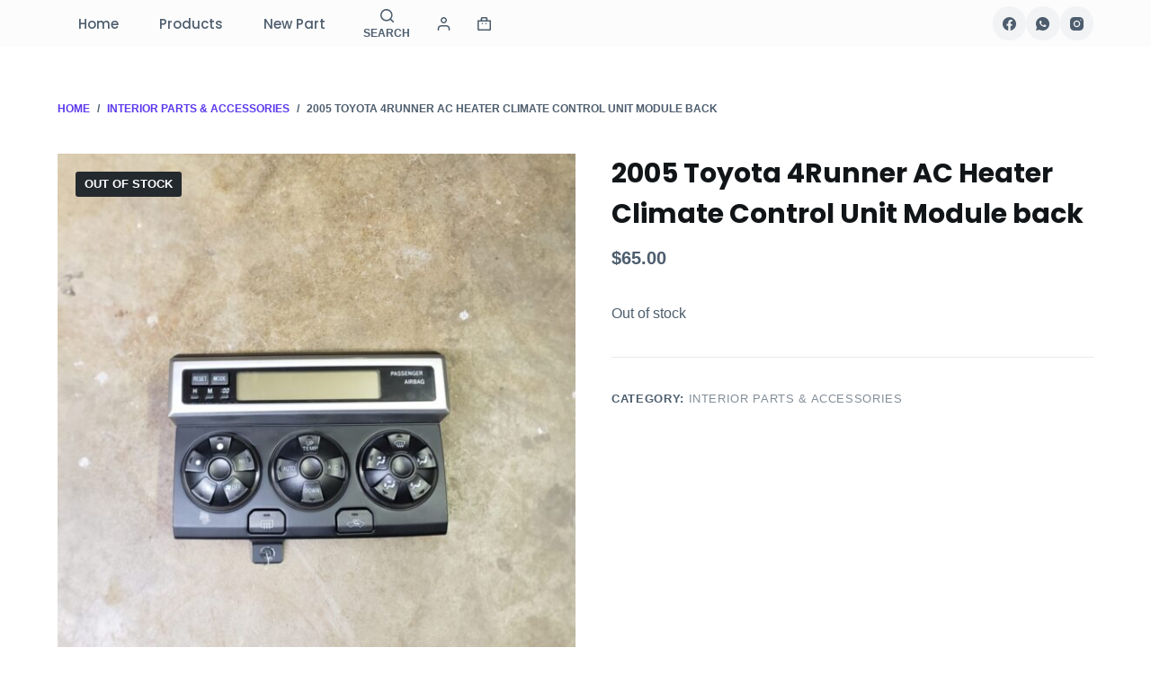

--- FILE ---
content_type: text/html; charset=UTF-8
request_url: https://memphisautoparts901.com/index.php/producto/2005-toyota-4runner-ac-heater-climate-control-unit-module-back/
body_size: 23054
content:
<!doctype html>
<html lang="en-US">
<head>
	
	<meta charset="UTF-8">
	<meta name="viewport" content="width=device-width, initial-scale=1, maximum-scale=5, viewport-fit=cover">
	<link rel="profile" href="https://gmpg.org/xfn/11">

	<title>2005 Toyota 4Runner AC Heater Climate Control Unit Module back &#8211; memphisautoparts901.com</title>
<meta name='robots' content='max-image-preview:large' />
<script>window._wca = window._wca || [];</script>
<link rel='dns-prefetch' href='//stats.wp.com' />
<link rel='dns-prefetch' href='//fonts.googleapis.com' />
<link rel="alternate" type="application/rss+xml" title="memphisautoparts901.com &raquo; Feed" href="https://memphisautoparts901.com/index.php/feed/" />
<link rel="alternate" type="application/rss+xml" title="memphisautoparts901.com &raquo; Comments Feed" href="https://memphisautoparts901.com/index.php/comments/feed/" />
<link rel="alternate" type="application/rss+xml" title="memphisautoparts901.com &raquo; 2005 Toyota 4Runner AC Heater Climate Control Unit Module back Comments Feed" href="https://memphisautoparts901.com/index.php/producto/2005-toyota-4runner-ac-heater-climate-control-unit-module-back/feed/" />
<link rel='stylesheet' id='blocksy-dynamic-global-css' href='https://memphisautoparts901.com/wp-content/uploads/blocksy/css/global.css?ver=22047' media='all' />

<link rel='stylesheet' id='wp-block-library-css' href='https://memphisautoparts901.com/wp-includes/css/dist/block-library/style.min.css?ver=6.3.7' media='all' />
<style id='wp-block-library-inline-css'>
.has-text-align-justify{text-align:justify;}
</style>
<link rel='stylesheet' id='mediaelement-css' href='https://memphisautoparts901.com/wp-includes/js/mediaelement/mediaelementplayer-legacy.min.css?ver=4.2.17' media='all' />
<link rel='stylesheet' id='wp-mediaelement-css' href='https://memphisautoparts901.com/wp-includes/js/mediaelement/wp-mediaelement.min.css?ver=6.3.7' media='all' />
<style id='global-styles-inline-css'>
body{--wp--preset--color--black: #000000;--wp--preset--color--cyan-bluish-gray: #abb8c3;--wp--preset--color--white: #ffffff;--wp--preset--color--pale-pink: #f78da7;--wp--preset--color--vivid-red: #cf2e2e;--wp--preset--color--luminous-vivid-orange: #ff6900;--wp--preset--color--luminous-vivid-amber: #fcb900;--wp--preset--color--light-green-cyan: #7bdcb5;--wp--preset--color--vivid-green-cyan: #00d084;--wp--preset--color--pale-cyan-blue: #8ed1fc;--wp--preset--color--vivid-cyan-blue: #0693e3;--wp--preset--color--vivid-purple: #9b51e0;--wp--preset--color--palette-color-1: var(--paletteColor1, #5B38ED);--wp--preset--color--palette-color-2: var(--paletteColor2, #4928cf);--wp--preset--color--palette-color-3: var(--paletteColor3, #4d5d6d);--wp--preset--color--palette-color-4: var(--paletteColor4, #111518);--wp--preset--color--palette-color-5: var(--paletteColor5, #E7EBEE);--wp--preset--color--palette-color-6: var(--paletteColor6, #F3F5F7);--wp--preset--color--palette-color-7: var(--paletteColor7, #FBFBFC);--wp--preset--color--palette-color-8: var(--paletteColor8, #ffffff);--wp--preset--gradient--vivid-cyan-blue-to-vivid-purple: linear-gradient(135deg,rgba(6,147,227,1) 0%,rgb(155,81,224) 100%);--wp--preset--gradient--light-green-cyan-to-vivid-green-cyan: linear-gradient(135deg,rgb(122,220,180) 0%,rgb(0,208,130) 100%);--wp--preset--gradient--luminous-vivid-amber-to-luminous-vivid-orange: linear-gradient(135deg,rgba(252,185,0,1) 0%,rgba(255,105,0,1) 100%);--wp--preset--gradient--luminous-vivid-orange-to-vivid-red: linear-gradient(135deg,rgba(255,105,0,1) 0%,rgb(207,46,46) 100%);--wp--preset--gradient--very-light-gray-to-cyan-bluish-gray: linear-gradient(135deg,rgb(238,238,238) 0%,rgb(169,184,195) 100%);--wp--preset--gradient--cool-to-warm-spectrum: linear-gradient(135deg,rgb(74,234,220) 0%,rgb(151,120,209) 20%,rgb(207,42,186) 40%,rgb(238,44,130) 60%,rgb(251,105,98) 80%,rgb(254,248,76) 100%);--wp--preset--gradient--blush-light-purple: linear-gradient(135deg,rgb(255,206,236) 0%,rgb(152,150,240) 100%);--wp--preset--gradient--blush-bordeaux: linear-gradient(135deg,rgb(254,205,165) 0%,rgb(254,45,45) 50%,rgb(107,0,62) 100%);--wp--preset--gradient--luminous-dusk: linear-gradient(135deg,rgb(255,203,112) 0%,rgb(199,81,192) 50%,rgb(65,88,208) 100%);--wp--preset--gradient--pale-ocean: linear-gradient(135deg,rgb(255,245,203) 0%,rgb(182,227,212) 50%,rgb(51,167,181) 100%);--wp--preset--gradient--electric-grass: linear-gradient(135deg,rgb(202,248,128) 0%,rgb(113,206,126) 100%);--wp--preset--gradient--midnight: linear-gradient(135deg,rgb(2,3,129) 0%,rgb(40,116,252) 100%);--wp--preset--gradient--juicy-peach: linear-gradient(to right, #ffecd2 0%, #fcb69f 100%);--wp--preset--gradient--young-passion: linear-gradient(to right, #ff8177 0%, #ff867a 0%, #ff8c7f 21%, #f99185 52%, #cf556c 78%, #b12a5b 100%);--wp--preset--gradient--true-sunset: linear-gradient(to right, #fa709a 0%, #fee140 100%);--wp--preset--gradient--morpheus-den: linear-gradient(to top, #30cfd0 0%, #330867 100%);--wp--preset--gradient--plum-plate: linear-gradient(135deg, #667eea 0%, #764ba2 100%);--wp--preset--gradient--aqua-splash: linear-gradient(15deg, #13547a 0%, #80d0c7 100%);--wp--preset--gradient--love-kiss: linear-gradient(to top, #ff0844 0%, #ffb199 100%);--wp--preset--gradient--new-retrowave: linear-gradient(to top, #3b41c5 0%, #a981bb 49%, #ffc8a9 100%);--wp--preset--gradient--plum-bath: linear-gradient(to top, #cc208e 0%, #6713d2 100%);--wp--preset--gradient--high-flight: linear-gradient(to right, #0acffe 0%, #495aff 100%);--wp--preset--gradient--teen-party: linear-gradient(-225deg, #FF057C 0%, #8D0B93 50%, #321575 100%);--wp--preset--gradient--fabled-sunset: linear-gradient(-225deg, #231557 0%, #44107A 29%, #FF1361 67%, #FFF800 100%);--wp--preset--gradient--arielle-smile: radial-gradient(circle 248px at center, #16d9e3 0%, #30c7ec 47%, #46aef7 100%);--wp--preset--gradient--itmeo-branding: linear-gradient(180deg, #2af598 0%, #009efd 100%);--wp--preset--gradient--deep-blue: linear-gradient(to right, #6a11cb 0%, #2575fc 100%);--wp--preset--gradient--strong-bliss: linear-gradient(to right, #f78ca0 0%, #f9748f 19%, #fd868c 60%, #fe9a8b 100%);--wp--preset--gradient--sweet-period: linear-gradient(to top, #3f51b1 0%, #5a55ae 13%, #7b5fac 25%, #8f6aae 38%, #a86aa4 50%, #cc6b8e 62%, #f18271 75%, #f3a469 87%, #f7c978 100%);--wp--preset--gradient--purple-division: linear-gradient(to top, #7028e4 0%, #e5b2ca 100%);--wp--preset--gradient--cold-evening: linear-gradient(to top, #0c3483 0%, #a2b6df 100%, #6b8cce 100%, #a2b6df 100%);--wp--preset--gradient--mountain-rock: linear-gradient(to right, #868f96 0%, #596164 100%);--wp--preset--gradient--desert-hump: linear-gradient(to top, #c79081 0%, #dfa579 100%);--wp--preset--gradient--ethernal-constance: linear-gradient(to top, #09203f 0%, #537895 100%);--wp--preset--gradient--happy-memories: linear-gradient(-60deg, #ff5858 0%, #f09819 100%);--wp--preset--gradient--grown-early: linear-gradient(to top, #0ba360 0%, #3cba92 100%);--wp--preset--gradient--morning-salad: linear-gradient(-225deg, #B7F8DB 0%, #50A7C2 100%);--wp--preset--gradient--night-call: linear-gradient(-225deg, #AC32E4 0%, #7918F2 48%, #4801FF 100%);--wp--preset--gradient--mind-crawl: linear-gradient(-225deg, #473B7B 0%, #3584A7 51%, #30D2BE 100%);--wp--preset--gradient--angel-care: linear-gradient(-225deg, #FFE29F 0%, #FFA99F 48%, #FF719A 100%);--wp--preset--gradient--juicy-cake: linear-gradient(to top, #e14fad 0%, #f9d423 100%);--wp--preset--gradient--rich-metal: linear-gradient(to right, #d7d2cc 0%, #304352 100%);--wp--preset--gradient--mole-hall: linear-gradient(-20deg, #616161 0%, #9bc5c3 100%);--wp--preset--gradient--cloudy-knoxville: linear-gradient(120deg, #fdfbfb 0%, #ebedee 100%);--wp--preset--gradient--soft-grass: linear-gradient(to top, #c1dfc4 0%, #deecdd 100%);--wp--preset--gradient--saint-petersburg: linear-gradient(135deg, #f5f7fa 0%, #c3cfe2 100%);--wp--preset--gradient--everlasting-sky: linear-gradient(135deg, #fdfcfb 0%, #e2d1c3 100%);--wp--preset--gradient--kind-steel: linear-gradient(-20deg, #e9defa 0%, #fbfcdb 100%);--wp--preset--gradient--over-sun: linear-gradient(60deg, #abecd6 0%, #fbed96 100%);--wp--preset--gradient--premium-white: linear-gradient(to top, #d5d4d0 0%, #d5d4d0 1%, #eeeeec 31%, #efeeec 75%, #e9e9e7 100%);--wp--preset--gradient--clean-mirror: linear-gradient(45deg, #93a5cf 0%, #e4efe9 100%);--wp--preset--gradient--wild-apple: linear-gradient(to top, #d299c2 0%, #fef9d7 100%);--wp--preset--gradient--snow-again: linear-gradient(to top, #e6e9f0 0%, #eef1f5 100%);--wp--preset--gradient--confident-cloud: linear-gradient(to top, #dad4ec 0%, #dad4ec 1%, #f3e7e9 100%);--wp--preset--gradient--glass-water: linear-gradient(to top, #dfe9f3 0%, white 100%);--wp--preset--gradient--perfect-white: linear-gradient(-225deg, #E3FDF5 0%, #FFE6FA 100%);--wp--preset--font-size--small: 13px;--wp--preset--font-size--medium: 20px;--wp--preset--font-size--large: 36px;--wp--preset--font-size--x-large: 42px;--wp--preset--spacing--20: 0.44rem;--wp--preset--spacing--30: 0.67rem;--wp--preset--spacing--40: 1rem;--wp--preset--spacing--50: 1.5rem;--wp--preset--spacing--60: 2.25rem;--wp--preset--spacing--70: 3.38rem;--wp--preset--spacing--80: 5.06rem;--wp--preset--shadow--natural: 6px 6px 9px rgba(0, 0, 0, 0.2);--wp--preset--shadow--deep: 12px 12px 50px rgba(0, 0, 0, 0.4);--wp--preset--shadow--sharp: 6px 6px 0px rgba(0, 0, 0, 0.2);--wp--preset--shadow--outlined: 6px 6px 0px -3px rgba(255, 255, 255, 1), 6px 6px rgba(0, 0, 0, 1);--wp--preset--shadow--crisp: 6px 6px 0px rgba(0, 0, 0, 1);}body { margin: 0;--wp--style--global--content-size: var(--block-max-width);--wp--style--global--wide-size: var(--block-wide-max-width); }.wp-site-blocks > .alignleft { float: left; margin-right: 2em; }.wp-site-blocks > .alignright { float: right; margin-left: 2em; }.wp-site-blocks > .aligncenter { justify-content: center; margin-left: auto; margin-right: auto; }:where(.wp-site-blocks) > * { margin-block-start: var(--content-spacing); margin-block-end: 0; }:where(.wp-site-blocks) > :first-child:first-child { margin-block-start: 0; }:where(.wp-site-blocks) > :last-child:last-child { margin-block-end: 0; }body { --wp--style--block-gap: var(--content-spacing); }:where(body .is-layout-flow)  > :first-child:first-child{margin-block-start: 0;}:where(body .is-layout-flow)  > :last-child:last-child{margin-block-end: 0;}:where(body .is-layout-flow)  > *{margin-block-start: var(--content-spacing);margin-block-end: 0;}:where(body .is-layout-constrained)  > :first-child:first-child{margin-block-start: 0;}:where(body .is-layout-constrained)  > :last-child:last-child{margin-block-end: 0;}:where(body .is-layout-constrained)  > *{margin-block-start: var(--content-spacing);margin-block-end: 0;}:where(body .is-layout-flex) {gap: var(--content-spacing);}:where(body .is-layout-grid) {gap: var(--content-spacing);}body .is-layout-flow > .alignleft{float: left;margin-inline-start: 0;margin-inline-end: 2em;}body .is-layout-flow > .alignright{float: right;margin-inline-start: 2em;margin-inline-end: 0;}body .is-layout-flow > .aligncenter{margin-left: auto !important;margin-right: auto !important;}body .is-layout-constrained > .alignleft{float: left;margin-inline-start: 0;margin-inline-end: 2em;}body .is-layout-constrained > .alignright{float: right;margin-inline-start: 2em;margin-inline-end: 0;}body .is-layout-constrained > .aligncenter{margin-left: auto !important;margin-right: auto !important;}body .is-layout-constrained > :where(:not(.alignleft):not(.alignright):not(.alignfull)){max-width: var(--wp--style--global--content-size);margin-left: auto !important;margin-right: auto !important;}body .is-layout-constrained > .alignwide{max-width: var(--wp--style--global--wide-size);}body .is-layout-flex{display: flex;}body .is-layout-flex{flex-wrap: wrap;align-items: center;}body .is-layout-flex > *{margin: 0;}body .is-layout-grid{display: grid;}body .is-layout-grid > *{margin: 0;}body{padding-top: 0px;padding-right: 0px;padding-bottom: 0px;padding-left: 0px;}.has-black-color{color: var(--wp--preset--color--black) !important;}.has-cyan-bluish-gray-color{color: var(--wp--preset--color--cyan-bluish-gray) !important;}.has-white-color{color: var(--wp--preset--color--white) !important;}.has-pale-pink-color{color: var(--wp--preset--color--pale-pink) !important;}.has-vivid-red-color{color: var(--wp--preset--color--vivid-red) !important;}.has-luminous-vivid-orange-color{color: var(--wp--preset--color--luminous-vivid-orange) !important;}.has-luminous-vivid-amber-color{color: var(--wp--preset--color--luminous-vivid-amber) !important;}.has-light-green-cyan-color{color: var(--wp--preset--color--light-green-cyan) !important;}.has-vivid-green-cyan-color{color: var(--wp--preset--color--vivid-green-cyan) !important;}.has-pale-cyan-blue-color{color: var(--wp--preset--color--pale-cyan-blue) !important;}.has-vivid-cyan-blue-color{color: var(--wp--preset--color--vivid-cyan-blue) !important;}.has-vivid-purple-color{color: var(--wp--preset--color--vivid-purple) !important;}.has-palette-color-1-color{color: var(--wp--preset--color--palette-color-1) !important;}.has-palette-color-2-color{color: var(--wp--preset--color--palette-color-2) !important;}.has-palette-color-3-color{color: var(--wp--preset--color--palette-color-3) !important;}.has-palette-color-4-color{color: var(--wp--preset--color--palette-color-4) !important;}.has-palette-color-5-color{color: var(--wp--preset--color--palette-color-5) !important;}.has-palette-color-6-color{color: var(--wp--preset--color--palette-color-6) !important;}.has-palette-color-7-color{color: var(--wp--preset--color--palette-color-7) !important;}.has-palette-color-8-color{color: var(--wp--preset--color--palette-color-8) !important;}.has-black-background-color{background-color: var(--wp--preset--color--black) !important;}.has-cyan-bluish-gray-background-color{background-color: var(--wp--preset--color--cyan-bluish-gray) !important;}.has-white-background-color{background-color: var(--wp--preset--color--white) !important;}.has-pale-pink-background-color{background-color: var(--wp--preset--color--pale-pink) !important;}.has-vivid-red-background-color{background-color: var(--wp--preset--color--vivid-red) !important;}.has-luminous-vivid-orange-background-color{background-color: var(--wp--preset--color--luminous-vivid-orange) !important;}.has-luminous-vivid-amber-background-color{background-color: var(--wp--preset--color--luminous-vivid-amber) !important;}.has-light-green-cyan-background-color{background-color: var(--wp--preset--color--light-green-cyan) !important;}.has-vivid-green-cyan-background-color{background-color: var(--wp--preset--color--vivid-green-cyan) !important;}.has-pale-cyan-blue-background-color{background-color: var(--wp--preset--color--pale-cyan-blue) !important;}.has-vivid-cyan-blue-background-color{background-color: var(--wp--preset--color--vivid-cyan-blue) !important;}.has-vivid-purple-background-color{background-color: var(--wp--preset--color--vivid-purple) !important;}.has-palette-color-1-background-color{background-color: var(--wp--preset--color--palette-color-1) !important;}.has-palette-color-2-background-color{background-color: var(--wp--preset--color--palette-color-2) !important;}.has-palette-color-3-background-color{background-color: var(--wp--preset--color--palette-color-3) !important;}.has-palette-color-4-background-color{background-color: var(--wp--preset--color--palette-color-4) !important;}.has-palette-color-5-background-color{background-color: var(--wp--preset--color--palette-color-5) !important;}.has-palette-color-6-background-color{background-color: var(--wp--preset--color--palette-color-6) !important;}.has-palette-color-7-background-color{background-color: var(--wp--preset--color--palette-color-7) !important;}.has-palette-color-8-background-color{background-color: var(--wp--preset--color--palette-color-8) !important;}.has-black-border-color{border-color: var(--wp--preset--color--black) !important;}.has-cyan-bluish-gray-border-color{border-color: var(--wp--preset--color--cyan-bluish-gray) !important;}.has-white-border-color{border-color: var(--wp--preset--color--white) !important;}.has-pale-pink-border-color{border-color: var(--wp--preset--color--pale-pink) !important;}.has-vivid-red-border-color{border-color: var(--wp--preset--color--vivid-red) !important;}.has-luminous-vivid-orange-border-color{border-color: var(--wp--preset--color--luminous-vivid-orange) !important;}.has-luminous-vivid-amber-border-color{border-color: var(--wp--preset--color--luminous-vivid-amber) !important;}.has-light-green-cyan-border-color{border-color: var(--wp--preset--color--light-green-cyan) !important;}.has-vivid-green-cyan-border-color{border-color: var(--wp--preset--color--vivid-green-cyan) !important;}.has-pale-cyan-blue-border-color{border-color: var(--wp--preset--color--pale-cyan-blue) !important;}.has-vivid-cyan-blue-border-color{border-color: var(--wp--preset--color--vivid-cyan-blue) !important;}.has-vivid-purple-border-color{border-color: var(--wp--preset--color--vivid-purple) !important;}.has-palette-color-1-border-color{border-color: var(--wp--preset--color--palette-color-1) !important;}.has-palette-color-2-border-color{border-color: var(--wp--preset--color--palette-color-2) !important;}.has-palette-color-3-border-color{border-color: var(--wp--preset--color--palette-color-3) !important;}.has-palette-color-4-border-color{border-color: var(--wp--preset--color--palette-color-4) !important;}.has-palette-color-5-border-color{border-color: var(--wp--preset--color--palette-color-5) !important;}.has-palette-color-6-border-color{border-color: var(--wp--preset--color--palette-color-6) !important;}.has-palette-color-7-border-color{border-color: var(--wp--preset--color--palette-color-7) !important;}.has-palette-color-8-border-color{border-color: var(--wp--preset--color--palette-color-8) !important;}.has-vivid-cyan-blue-to-vivid-purple-gradient-background{background: var(--wp--preset--gradient--vivid-cyan-blue-to-vivid-purple) !important;}.has-light-green-cyan-to-vivid-green-cyan-gradient-background{background: var(--wp--preset--gradient--light-green-cyan-to-vivid-green-cyan) !important;}.has-luminous-vivid-amber-to-luminous-vivid-orange-gradient-background{background: var(--wp--preset--gradient--luminous-vivid-amber-to-luminous-vivid-orange) !important;}.has-luminous-vivid-orange-to-vivid-red-gradient-background{background: var(--wp--preset--gradient--luminous-vivid-orange-to-vivid-red) !important;}.has-very-light-gray-to-cyan-bluish-gray-gradient-background{background: var(--wp--preset--gradient--very-light-gray-to-cyan-bluish-gray) !important;}.has-cool-to-warm-spectrum-gradient-background{background: var(--wp--preset--gradient--cool-to-warm-spectrum) !important;}.has-blush-light-purple-gradient-background{background: var(--wp--preset--gradient--blush-light-purple) !important;}.has-blush-bordeaux-gradient-background{background: var(--wp--preset--gradient--blush-bordeaux) !important;}.has-luminous-dusk-gradient-background{background: var(--wp--preset--gradient--luminous-dusk) !important;}.has-pale-ocean-gradient-background{background: var(--wp--preset--gradient--pale-ocean) !important;}.has-electric-grass-gradient-background{background: var(--wp--preset--gradient--electric-grass) !important;}.has-midnight-gradient-background{background: var(--wp--preset--gradient--midnight) !important;}.has-juicy-peach-gradient-background{background: var(--wp--preset--gradient--juicy-peach) !important;}.has-young-passion-gradient-background{background: var(--wp--preset--gradient--young-passion) !important;}.has-true-sunset-gradient-background{background: var(--wp--preset--gradient--true-sunset) !important;}.has-morpheus-den-gradient-background{background: var(--wp--preset--gradient--morpheus-den) !important;}.has-plum-plate-gradient-background{background: var(--wp--preset--gradient--plum-plate) !important;}.has-aqua-splash-gradient-background{background: var(--wp--preset--gradient--aqua-splash) !important;}.has-love-kiss-gradient-background{background: var(--wp--preset--gradient--love-kiss) !important;}.has-new-retrowave-gradient-background{background: var(--wp--preset--gradient--new-retrowave) !important;}.has-plum-bath-gradient-background{background: var(--wp--preset--gradient--plum-bath) !important;}.has-high-flight-gradient-background{background: var(--wp--preset--gradient--high-flight) !important;}.has-teen-party-gradient-background{background: var(--wp--preset--gradient--teen-party) !important;}.has-fabled-sunset-gradient-background{background: var(--wp--preset--gradient--fabled-sunset) !important;}.has-arielle-smile-gradient-background{background: var(--wp--preset--gradient--arielle-smile) !important;}.has-itmeo-branding-gradient-background{background: var(--wp--preset--gradient--itmeo-branding) !important;}.has-deep-blue-gradient-background{background: var(--wp--preset--gradient--deep-blue) !important;}.has-strong-bliss-gradient-background{background: var(--wp--preset--gradient--strong-bliss) !important;}.has-sweet-period-gradient-background{background: var(--wp--preset--gradient--sweet-period) !important;}.has-purple-division-gradient-background{background: var(--wp--preset--gradient--purple-division) !important;}.has-cold-evening-gradient-background{background: var(--wp--preset--gradient--cold-evening) !important;}.has-mountain-rock-gradient-background{background: var(--wp--preset--gradient--mountain-rock) !important;}.has-desert-hump-gradient-background{background: var(--wp--preset--gradient--desert-hump) !important;}.has-ethernal-constance-gradient-background{background: var(--wp--preset--gradient--ethernal-constance) !important;}.has-happy-memories-gradient-background{background: var(--wp--preset--gradient--happy-memories) !important;}.has-grown-early-gradient-background{background: var(--wp--preset--gradient--grown-early) !important;}.has-morning-salad-gradient-background{background: var(--wp--preset--gradient--morning-salad) !important;}.has-night-call-gradient-background{background: var(--wp--preset--gradient--night-call) !important;}.has-mind-crawl-gradient-background{background: var(--wp--preset--gradient--mind-crawl) !important;}.has-angel-care-gradient-background{background: var(--wp--preset--gradient--angel-care) !important;}.has-juicy-cake-gradient-background{background: var(--wp--preset--gradient--juicy-cake) !important;}.has-rich-metal-gradient-background{background: var(--wp--preset--gradient--rich-metal) !important;}.has-mole-hall-gradient-background{background: var(--wp--preset--gradient--mole-hall) !important;}.has-cloudy-knoxville-gradient-background{background: var(--wp--preset--gradient--cloudy-knoxville) !important;}.has-soft-grass-gradient-background{background: var(--wp--preset--gradient--soft-grass) !important;}.has-saint-petersburg-gradient-background{background: var(--wp--preset--gradient--saint-petersburg) !important;}.has-everlasting-sky-gradient-background{background: var(--wp--preset--gradient--everlasting-sky) !important;}.has-kind-steel-gradient-background{background: var(--wp--preset--gradient--kind-steel) !important;}.has-over-sun-gradient-background{background: var(--wp--preset--gradient--over-sun) !important;}.has-premium-white-gradient-background{background: var(--wp--preset--gradient--premium-white) !important;}.has-clean-mirror-gradient-background{background: var(--wp--preset--gradient--clean-mirror) !important;}.has-wild-apple-gradient-background{background: var(--wp--preset--gradient--wild-apple) !important;}.has-snow-again-gradient-background{background: var(--wp--preset--gradient--snow-again) !important;}.has-confident-cloud-gradient-background{background: var(--wp--preset--gradient--confident-cloud) !important;}.has-glass-water-gradient-background{background: var(--wp--preset--gradient--glass-water) !important;}.has-perfect-white-gradient-background{background: var(--wp--preset--gradient--perfect-white) !important;}.has-small-font-size{font-size: var(--wp--preset--font-size--small) !important;}.has-medium-font-size{font-size: var(--wp--preset--font-size--medium) !important;}.has-large-font-size{font-size: var(--wp--preset--font-size--large) !important;}.has-x-large-font-size{font-size: var(--wp--preset--font-size--x-large) !important;}
.wp-block-navigation a:where(:not(.wp-element-button)){color: inherit;}
.wp-block-pullquote{font-size: 1.5em;line-height: 1.6;}
</style>
<link rel='stylesheet' id='contact-form-7-css' href='https://memphisautoparts901.com/wp-content/plugins/contact-form-7/includes/css/styles.css?ver=5.8.3' media='all' />
<style id='woocommerce-inline-inline-css'>
.woocommerce form .form-row .required { visibility: visible; }
</style>
<link rel='stylesheet' id='parent-style-css' href='https://memphisautoparts901.com/wp-content/themes/blocksy/style.css?ver=6.3.7' media='all' />
<link rel='stylesheet' id='ct-woocommerce-styles-css' href='https://memphisautoparts901.com/wp-content/themes/blocksy/static/bundle/woocommerce.min.css?ver=1.9.8' media='all' />
<link rel='stylesheet' id='blocksy-fonts-font-source-google-css' href='https://fonts.googleapis.com/css2?family=Poppins:wght@500;700&#038;display=swap' media='all' />
<link rel='stylesheet' id='ct-main-styles-css' href='https://memphisautoparts901.com/wp-content/themes/blocksy/static/bundle/main.min.css?ver=1.9.8' media='all' />
<link rel='stylesheet' id='ct-page-title-styles-css' href='https://memphisautoparts901.com/wp-content/themes/blocksy/static/bundle/page-title.min.css?ver=1.9.8' media='all' />
<link rel='stylesheet' id='ct-forminator-styles-css' href='https://memphisautoparts901.com/wp-content/themes/blocksy/static/bundle/forminator.min.css?ver=1.9.8' media='all' />
<link rel='stylesheet' id='ct-comments-styles-css' href='https://memphisautoparts901.com/wp-content/themes/blocksy/static/bundle/comments.min.css?ver=1.9.8' media='all' />
<link rel='stylesheet' id='ct-flexy-styles-css' href='https://memphisautoparts901.com/wp-content/themes/blocksy/static/bundle/flexy.min.css?ver=1.9.8' media='all' />
<link rel='stylesheet' id='ct-cf-7-styles-css' href='https://memphisautoparts901.com/wp-content/themes/blocksy/static/bundle/cf-7.min.css?ver=1.9.8' media='all' />
<link rel='stylesheet' id='ct-stackable-styles-css' href='https://memphisautoparts901.com/wp-content/themes/blocksy/static/bundle/stackable.min.css?ver=1.9.8' media='all' />
<link rel='stylesheet' id='ct-wpforms-styles-css' href='https://memphisautoparts901.com/wp-content/themes/blocksy/static/bundle/wpforms.min.css?ver=1.9.8' media='all' />
<link rel='stylesheet' id='jetpack_css-css' href='https://memphisautoparts901.com/wp-content/plugins/jetpack/css/jetpack.css?ver=12.7.2' media='all' />
<script src='https://memphisautoparts901.com/wp-includes/js/jquery/jquery.min.js?ver=3.7.0' id='jquery-core-js'></script>
<script src='https://memphisautoparts901.com/wp-includes/js/jquery/jquery-migrate.min.js?ver=3.4.1' id='jquery-migrate-js'></script>
<script id='WCPAY_ASSETS-js-extra'>
var wcpayAssets = {"url":"https:\/\/memphisautoparts901.com\/wp-content\/plugins\/woocommerce-payments\/dist\/"};
</script>
<script defer src='https://stats.wp.com/s-202604.js' id='woocommerce-analytics-js'></script>
<link rel="https://api.w.org/" href="https://memphisautoparts901.com/index.php/wp-json/" /><link rel="alternate" type="application/json" href="https://memphisautoparts901.com/index.php/wp-json/wp/v2/product/2401" /><link rel="EditURI" type="application/rsd+xml" title="RSD" href="https://memphisautoparts901.com/xmlrpc.php?rsd" />
<meta name="generator" content="WordPress 6.3.7" />
<meta name="generator" content="WooCommerce 8.2.4" />
<link rel="canonical" href="https://memphisautoparts901.com/index.php/producto/2005-toyota-4runner-ac-heater-climate-control-unit-module-back/" />
<link rel='shortlink' href='https://memphisautoparts901.com/?p=2401' />
<link rel="alternate" type="application/json+oembed" href="https://memphisautoparts901.com/index.php/wp-json/oembed/1.0/embed?url=https%3A%2F%2Fmemphisautoparts901.com%2Findex.php%2Fproducto%2F2005-toyota-4runner-ac-heater-climate-control-unit-module-back%2F" />
<link rel="alternate" type="text/xml+oembed" href="https://memphisautoparts901.com/index.php/wp-json/oembed/1.0/embed?url=https%3A%2F%2Fmemphisautoparts901.com%2Findex.php%2Fproducto%2F2005-toyota-4runner-ac-heater-climate-control-unit-module-back%2F&#038;format=xml" />
	<style>img#wpstats{display:none}</style>
		<noscript><link rel='stylesheet' href='https://memphisautoparts901.com/wp-content/themes/blocksy/static/bundle/no-scripts.min.css' type='text/css'></noscript>
	<noscript><style>.woocommerce-product-gallery{ opacity: 1 !important; }</style></noscript>
			<style id="wp-custom-css">
			.ct-frosted-glass {
	backdrop-filter: blur(40px) brightness(200%);
	-webkit-backdrop-filter: blur(40px) brightness(200%);
}

.ct-subscribe-form {
	--form-field-height: 60px;
	--form-field-padding: 0 25px;
	--form-field-initial-background: #000;
	--form-field-focus-background: rgba(0, 0, 0, 0.4);
	--form-field-border-width: 0;
	--color: #fff;
	
	
	--buttonMinHeight: 60px;
	--buttonInitialColor: var(--paletteColor1);
	--buttonTextInitialColor: #fff;
}

/* responsive map */
@media only screen and (max-width: 1024px) {
.ct-map { height:400px; }
}		</style>
		<style id="wpforms-css-vars-root">
				:root {
					--wpforms-field-border-radius: 3px;
--wpforms-field-background-color: #ffffff;
--wpforms-field-border-color: rgba( 0, 0, 0, 0.25 );
--wpforms-field-text-color: rgba( 0, 0, 0, 0.7 );
--wpforms-label-color: rgba( 0, 0, 0, 0.85 );
--wpforms-label-sublabel-color: rgba( 0, 0, 0, 0.55 );
--wpforms-label-error-color: #d63637;
--wpforms-button-border-radius: 3px;
--wpforms-button-background-color: #066aab;
--wpforms-button-text-color: #ffffff;
--wpforms-field-size-input-height: 43px;
--wpforms-field-size-input-spacing: 15px;
--wpforms-field-size-font-size: 16px;
--wpforms-field-size-line-height: 19px;
--wpforms-field-size-padding-h: 14px;
--wpforms-field-size-checkbox-size: 16px;
--wpforms-field-size-sublabel-spacing: 5px;
--wpforms-field-size-icon-size: 1;
--wpforms-label-size-font-size: 16px;
--wpforms-label-size-line-height: 19px;
--wpforms-label-size-sublabel-font-size: 14px;
--wpforms-label-size-sublabel-line-height: 17px;
--wpforms-button-size-font-size: 17px;
--wpforms-button-size-height: 41px;
--wpforms-button-size-padding-h: 15px;
--wpforms-button-size-margin-top: 10px;

				}
			</style>	</head>


<body class="product-template-default single single-product postid-2401 wp-custom-logo wp-embed-responsive theme-blocksy stk--is-blocksy-theme woocommerce woocommerce-page woocommerce-no-js ct-loading" data-link="type-2" data-prefix="product" data-header="type-1:sticky" data-footer="type-1" itemscope="itemscope" itemtype="https://schema.org/WebPage" >

<a class="skip-link show-on-focus" href="#main">
	Skip to content</a>

<div class="ct-drawer-canvas">
		<div id="search-modal" class="ct-panel" data-behaviour="modal">
			<div class="ct-panel-actions">
				<button class="ct-toggle-close" data-type="type-1" aria-label="Close search modal">
					<svg class="ct-icon" width="12" height="12" viewBox="0 0 15 15"><path d="M1 15a1 1 0 01-.71-.29 1 1 0 010-1.41l5.8-5.8-5.8-5.8A1 1 0 011.7.29l5.8 5.8 5.8-5.8a1 1 0 011.41 1.41l-5.8 5.8 5.8 5.8a1 1 0 01-1.41 1.41l-5.8-5.8-5.8 5.8A1 1 0 011 15z"/></svg>				</button>
			</div>

			<div class="ct-panel-content">
				

<form role="search" method="get" class="search-form" action="https://memphisautoparts901.com/" aria-haspopup="listbox" data-live-results="thumbs">

	<input type="search" class="modal-field" placeholder="Search" value="" name="s" autocomplete="off" title="Search for..." aria-label="Search for...">

	<button type="submit" class="search-submit" aria-label="Search button">
		<svg class="ct-icon" aria-hidden="true" width="15" height="15" viewBox="0 0 15 15"><path d="M14.8,13.7L12,11c0.9-1.2,1.5-2.6,1.5-4.2c0-3.7-3-6.8-6.8-6.8S0,3,0,6.8s3,6.8,6.8,6.8c1.6,0,3.1-0.6,4.2-1.5l2.8,2.8c0.1,0.1,0.3,0.2,0.5,0.2s0.4-0.1,0.5-0.2C15.1,14.5,15.1,14,14.8,13.7z M1.5,6.8c0-2.9,2.4-5.2,5.2-5.2S12,3.9,12,6.8S9.6,12,6.8,12S1.5,9.6,1.5,6.8z"/></svg>
		<span data-loader="circles"><span></span><span></span><span></span></span>
	</button>

			<input type="hidden" name="post_type" value="product">
	
	
	
			<div class="screen-reader-text" aria-live="polite" role="status">
			No results		</div>
	
</form>


			</div>
		</div>

		<div id="offcanvas" class="ct-panel ct-header" data-behaviour="right-side" ><div class="ct-panel-inner">
		<div class="ct-panel-actions">
			<button class="ct-toggle-close" data-type="type-1" aria-label="Close drawer">
				<svg class="ct-icon" width="12" height="12" viewBox="0 0 15 15"><path d="M1 15a1 1 0 01-.71-.29 1 1 0 010-1.41l5.8-5.8-5.8-5.8A1 1 0 011.7.29l5.8 5.8 5.8-5.8a1 1 0 011.41 1.41l-5.8 5.8 5.8 5.8a1 1 0 01-1.41 1.41l-5.8-5.8-5.8 5.8A1 1 0 011 15z"/></svg>
			</button>
		</div>
		<div class="ct-panel-content" data-device="desktop" ></div><div class="ct-panel-content" data-device="mobile" >
<nav
	class="mobile-menu"
	data-id="mobile-menu" data-interaction="click" data-toggle-type="type-1" 	aria-label="Off Canvas Menu">
	<ul id="menu-main-menu-1" role="menubar"><li class="menu-item menu-item-type-post_type menu-item-object-page menu-item-home menu-item-759" role="none"><a href="https://memphisautoparts901.com/" class="ct-menu-link" role="menuitem">Home</a></li>
<li class="menu-item menu-item-type-post_type menu-item-object-page current_page_parent menu-item-758" role="none"><a href="https://memphisautoparts901.com/index.php/products/" class="ct-menu-link" role="menuitem">Products</a></li>
<li class="menu-item menu-item-type-post_type menu-item-object-page menu-item-756" role="none"><a href="https://memphisautoparts901.com/index.php/contact-us/" class="ct-menu-link" role="menuitem">New Part</a></li>
</ul></nav>


<div
	class="ct-header-socials "
	data-id="socials" >

	
		<div class="ct-social-box" data-icon-size="custom" data-color="custom" data-icons-type="rounded:solid" >
			
			
							
				<a href="https://www.facebook.com/profile.php?id=100094127024850" data-network="facebook" aria-label="Facebook" rel="noopener" >
					<span class="ct-icon-container" >
				<svg
				width="20px"
				height="20px"
				viewBox="0 0 20 20"
				aria-hidden="true">
					<path d="M20,10.1c0-5.5-4.5-10-10-10S0,4.5,0,10.1c0,5,3.7,9.1,8.4,9.9v-7H5.9v-2.9h2.5V7.9C8.4,5.4,9.9,4,12.2,4c1.1,0,2.2,0.2,2.2,0.2v2.5h-1.3c-1.2,0-1.6,0.8-1.6,1.6v1.9h2.8L13.9,13h-2.3v7C16.3,19.2,20,15.1,20,10.1z"/>
				</svg>
			</span>				</a>
							
				<a href="#" data-network="whatsapp" aria-label="WhatsApp" rel="noopener" >
					<span class="ct-icon-container" >
				<svg
				width="20px"
				height="20px"
				viewBox="0 0 20 20"
				aria-hidden="true">
					<path d="M10,0C4.5,0,0,4.5,0,10c0,1.9,0.5,3.6,1.4,5.1L0.1,20l5-1.3C6.5,19.5,8.2,20,10,20c5.5,0,10-4.5,10-10S15.5,0,10,0zM6.6,5.3c0.2,0,0.3,0,0.5,0c0.2,0,0.4,0,0.6,0.4c0.2,0.5,0.7,1.7,0.8,1.8c0.1,0.1,0.1,0.3,0,0.4C8.3,8.2,8.3,8.3,8.1,8.5C8,8.6,7.9,8.8,7.8,8.9C7.7,9,7.5,9.1,7.7,9.4c0.1,0.2,0.6,1.1,1.4,1.7c0.9,0.8,1.7,1.1,2,1.2c0.2,0.1,0.4,0.1,0.5-0.1c0.1-0.2,0.6-0.7,0.8-1c0.2-0.2,0.3-0.2,0.6-0.1c0.2,0.1,1.4,0.7,1.7,0.8s0.4,0.2,0.5,0.3c0.1,0.1,0.1,0.6-0.1,1.2c-0.2,0.6-1.2,1.1-1.7,1.2c-0.5,0-0.9,0.2-3-0.6c-2.5-1-4.1-3.6-4.2-3.7c-0.1-0.2-1-1.3-1-2.6c0-1.2,0.6-1.8,0.9-2.1C6.1,5.4,6.4,5.3,6.6,5.3z"/>
				</svg>
			</span>				</a>
							
				<a href="https://www.instagram.com/memphisautoparts/?fbclid=IwAR3Qrs0n50xtVCZkaryOwX9ltNheiA1ug5gDLPtmcT5P3mdoBKMnwDYSdpY" data-network="instagram" aria-label="Instagram" rel="noopener" >
					<span class="ct-icon-container" >
				<svg
				width="20"
				height="20"
				viewBox="0 0 20 20"
				aria-hidden="true">
					<circle cx="10" cy="10" r="3.3"/>
					<path d="M14.2,0H5.8C2.6,0,0,2.6,0,5.8v8.3C0,17.4,2.6,20,5.8,20h8.3c3.2,0,5.8-2.6,5.8-5.8V5.8C20,2.6,17.4,0,14.2,0zM10,15c-2.8,0-5-2.2-5-5s2.2-5,5-5s5,2.2,5,5S12.8,15,10,15z M15.8,5C15.4,5,15,4.6,15,4.2s0.4-0.8,0.8-0.8s0.8,0.4,0.8,0.8S16.3,5,15.8,5z"/>
				</svg>
			</span>				</a>
			
			
					</div>

	
</div>
</div></div></div>
<div id="account-modal" class="ct-panel" data-behaviour="modal">
	<div class="ct-panel-actions">
		<button class="ct-toggle-close" data-type="type-1" aria-label="Close account modal">
			<svg class="ct-icon" width="12" height="12" viewBox="0 0 15 15">
				<path d="M1 15a1 1 0 01-.71-.29 1 1 0 010-1.41l5.8-5.8-5.8-5.8A1 1 0 011.7.29l5.8 5.8 5.8-5.8a1 1 0 011.41 1.41l-5.8 5.8 5.8 5.8a1 1 0 01-1.41 1.41l-5.8-5.8-5.8 5.8A1 1 0 011 15z"/>
			</svg>
		</button>
	</div>

	<div class="ct-panel-content">
		<div class="ct-account-form">
			
			<div class="ct-account-panel ct-login-form active">
				
<form name="loginform" id="loginform" class="login" action="#" method="post">
		
	<p>
		<label for="user_login">Username or Email Address</label>
		<input type="text" name="log" id="user_login" class="input" value="" size="20" autocomplete="username" autocapitalize="off">
	</p>

	<p>
		<label for="user_pass">Password</label>
		<span class="account-password-input">
			<input type="password" name="pwd" id="user_pass" class="input" value="" size="20" autocomplete="current-password" spellcheck="false">
			<span class="show-password-input"></span>
		</span>
	</p>

	<p class="login-remember col-2">
		<span>
			<input name="rememberme" type="checkbox" id="rememberme" class="ct-checkbox" value="forever">
			<label for="rememberme">Remember Me</label>
		</span>

		<a href="#" class="ct-forgot-password">
			Forgot Password?		</a>
	</p>

				<div style="margin: 5px 0 20px;">
				<p style="font-size: 14px;">
					Prove your humanity				</p>
				<br/>
				<label for="jetpack_protect_answer" style="vertical-align:super;">
					2 &nbsp; + &nbsp; 7 &nbsp; = &nbsp;				</label>
				<input type="number" id="jetpack_protect_answer" name="jetpack_protect_num" value="" size="2" style="width:50px;height:25px;vertical-align:middle;font-size:13px;" class="input" />
				<input type="hidden" name="jetpack_protect_answer" value="8b63b3094ade40af6ca1af654bf6b712e79b61db" />
			</div>
			
	<p class="login-submit">
		<button name="wp-submit" class="ct-button">
			Log In
			<svg width="23" height="23" viewBox="0 0 40 40">
				<path opacity=".2" fill="currentColor" d="M20.201 5.169c-8.254 0-14.946 6.692-14.946 14.946 0 8.255 6.692 14.946 14.946 14.946s14.946-6.691 14.946-14.946c-.001-8.254-6.692-14.946-14.946-14.946zm0 26.58c-6.425 0-11.634-5.208-11.634-11.634 0-6.425 5.209-11.634 11.634-11.634 6.425 0 11.633 5.209 11.633 11.634 0 6.426-5.208 11.634-11.633 11.634z"/>

				<path fill="currentColor" d="m26.013 10.047 1.654-2.866a14.855 14.855 0 0 0-7.466-2.012v3.312c2.119 0 4.1.576 5.812 1.566z">
					<animateTransform attributeName="transform" type="rotate" from="0 20 20" to="360 20 20" dur="1s" repeatCount="indefinite"/>
				</path>
			</svg>
		</button>

		<input type="hidden" name="redirect_to" value="https://memphisautoparts901.com/index.php/producto/2005-toyota-4runner-ac-heater-climate-control-unit-module-back/">
	</p>

		</form>

			</div>

			
			<div class="ct-account-panel ct-forgot-password-form">
				<form name="lostpasswordform" id="lostpasswordform" action="#" method="post">
	
	<p>
		<label for="user_login_forgot">Username or Email Address</label>
		<input type="text" name="user_login" id="user_login_forgot" class="input" value="" size="20" autocomplete="username" autocapitalize="off" required>
	</p>

	
	<p>
		<button name="wp-submit" class="ct-button">
			Get New Password
			<svg width="23" height="23" viewBox="0 0 40 40">
				<path opacity=".2" fill="currentColor" d="M20.201 5.169c-8.254 0-14.946 6.692-14.946 14.946 0 8.255 6.692 14.946 14.946 14.946s14.946-6.691 14.946-14.946c-.001-8.254-6.692-14.946-14.946-14.946zm0 26.58c-6.425 0-11.634-5.208-11.634-11.634 0-6.425 5.209-11.634 11.634-11.634 6.425 0 11.633 5.209 11.633 11.634 0 6.426-5.208 11.634-11.633 11.634z"/>

				<path fill="currentColor" d="m26.013 10.047 1.654-2.866a14.855 14.855 0 0 0-7.466-2.012v3.312c2.119 0 4.1.576 5.812 1.566z">
					<animateTransform attributeName="transform" type="rotate" from="0 20 20" to="360 20 20" dur="1s" repeatCount="indefinite"/>
				</path>
			</svg>
		</button>

		<!-- <input type="hidden" name="redirect_to" value="https://memphisautoparts901.com/index.php/producto/2005-toyota-4runner-ac-heater-climate-control-unit-module-back/"> -->
	</p>

		<input type="hidden" id="blocksy-lostpassword-nonce" name="blocksy-lostpassword-nonce" value="5f3314a640" /><input type="hidden" name="_wp_http_referer" value="/index.php/producto/2005-toyota-4runner-ac-heater-climate-control-unit-module-back/" /></form>


				<a href="#" class="ct-back-to-login ct-login">
					← Back to login				</a>
			</div>
		</div>
	</div>
</div>
</div>
<div id="main-container">
	<header id="header" class="ct-header" data-id="type-1" itemscope="" itemtype="https://schema.org/WPHeader" ><div data-device="desktop" ><div class="ct-sticky-container"><div data-sticky="shrink"><div data-row="middle" data-column-set="2" ><div class="ct-container" ><div data-column="start" data-placements="1" ><div data-items="primary" >
<nav
	id="header-menu-1"
	class="header-menu-1"
	data-id="menu" data-interaction="hover" 	data-menu="type-3"
	data-dropdown="type-1:simple"		data-responsive="no"	itemscope="" itemtype="https://schema.org/SiteNavigationElement" 	aria-label="Header Menu">

	<ul id="menu-main-menu" class="menu" role="menubar"><li id="menu-item-759" class="menu-item menu-item-type-post_type menu-item-object-page menu-item-home menu-item-759" role="none"><a href="https://memphisautoparts901.com/" class="ct-menu-link" role="menuitem">Home</a></li>
<li id="menu-item-758" class="menu-item menu-item-type-post_type menu-item-object-page current_page_parent menu-item-758" role="none"><a href="https://memphisautoparts901.com/index.php/products/" class="ct-menu-link" role="menuitem">Products</a></li>
<li id="menu-item-756" class="menu-item menu-item-type-post_type menu-item-object-page menu-item-756" role="none"><a href="https://memphisautoparts901.com/index.php/contact-us/" class="ct-menu-link" role="menuitem">New Part</a></li>
</ul></nav>


<button
	data-toggle-panel="#search-modal"
	class="ct-header-search ct-toggle "
	aria-label="Open search form"
	data-label="bottom"
	data-id="search" >

	<span class="ct-label ">Search</span>

	<svg class="ct-icon" aria-hidden="true" width="15" height="15" viewBox="0 0 15 15"><path d="M14.8,13.7L12,11c0.9-1.2,1.5-2.6,1.5-4.2c0-3.7-3-6.8-6.8-6.8S0,3,0,6.8s3,6.8,6.8,6.8c1.6,0,3.1-0.6,4.2-1.5l2.8,2.8c0.1,0.1,0.3,0.2,0.5,0.2s0.4-0.1,0.5-0.2C15.1,14.5,15.1,14,14.8,13.7z M1.5,6.8c0-2.9,2.4-5.2,5.2-5.2S12,3.9,12,6.8S9.6,12,6.8,12S1.5,9.6,1.5,6.8z"/></svg></button>
<a data-id="account" class="ct-header-account" data-state="out" data-label="left" href="#account-modal" aria-label="Login" ><span class="ct-label ct-hidden-sm ct-hidden-md ct-hidden-lg">Login</span><svg class="ct-icon" aria-hidden="true" width="15" height="15" viewBox="0 0 15 15"><path d="M10.5,9h-6c-2.1,0-3.8,1.7-3.8,3.8v1.5c0,0.4,0.3,0.8,0.8,0.8s0.8-0.3,0.8-0.8v-1.5c0-1.2,1-2.2,2.2-2.2h6c1.2,0,2.2,1,2.2,2.2v1.5c0,0.4,0.3,0.8,0.8,0.8s0.8-0.3,0.8-0.8v-1.5C14.2,10.7,12.6,9,10.5,9zM7.5,7C9.4,7,11,5.4,11,3.5
	S9.4,0,7.5,0S4,1.6,4,3.5S5.6,7,7.5,7zM7.5,1.5c1.1,0,2,0.9,2,2s-0.9,2-2,2s-2-0.9-2-2S6.4,1.5,7.5,1.5z"/></svg></a>
<div
	class="ct-header-cart "
	data-id="cart" >

	
<a class="ct-cart-item"
	href="https://memphisautoparts901.com/index.php/cart/"
	data-label="left"
	aria-label="Shopping cart"
	>

	
	<span class="ct-icon-container">
		<span class="ct-dynamic-count-cart" data-count="0" aria-hidden="true" >0</span><svg aria-hidden="true" width="15" height="15" viewBox="0 0 15 15"><path d="M11.2,3.5V1.8c0-1-0.8-1.8-1.8-1.8h-4c-1,0-1.8,0.8-1.8,1.8v1.8H0v9.8c0,1,0.8,1.8,1.8,1.8h11.5c1,0,1.8-0.8,1.8-1.8V3.5H11.2zM5.2,1.8c0-0.1,0.1-0.2,0.2-0.2h4c0.1,0,0.2,0.1,0.2,0.2v1.8H5.2V1.8z M13.5,13.2c0,0.1-0.1,0.2-0.2,0.2H1.8c-0.1,0-0.2-0.1-0.2-0.2V5h12V13.2zM5.5,8c0.4,0,0.8-0.3,0.8-0.8S5.9,6.5,5.5,6.5S4.8,6.8,4.8,7.2C4.8,7.7,5.1,8,5.5,8zM9.5,8c0.4,0,0.8-0.3,0.8-0.8S9.9,6.5,9.5,6.5S8.8,6.8,8.8,7.2C8.8,7.7,9.1,8,9.5,8z"/></svg>	</span>
</a>

<div class="ct-cart-content" data-count="0" ></div></div>
</div></div><div data-column="end" data-placements="1" ><div data-items="primary" >
<div
	class="ct-header-socials "
	data-id="socials" >

	
		<div class="ct-social-box" data-icon-size="custom" data-color="custom" data-icons-type="rounded:solid" >
			
			
							
				<a href="https://www.facebook.com/profile.php?id=100094127024850" data-network="facebook" aria-label="Facebook" rel="noopener" >
					<span class="ct-icon-container" >
				<svg
				width="20px"
				height="20px"
				viewBox="0 0 20 20"
				aria-hidden="true">
					<path d="M20,10.1c0-5.5-4.5-10-10-10S0,4.5,0,10.1c0,5,3.7,9.1,8.4,9.9v-7H5.9v-2.9h2.5V7.9C8.4,5.4,9.9,4,12.2,4c1.1,0,2.2,0.2,2.2,0.2v2.5h-1.3c-1.2,0-1.6,0.8-1.6,1.6v1.9h2.8L13.9,13h-2.3v7C16.3,19.2,20,15.1,20,10.1z"/>
				</svg>
			</span>				</a>
							
				<a href="#" data-network="whatsapp" aria-label="WhatsApp" rel="noopener" >
					<span class="ct-icon-container" >
				<svg
				width="20px"
				height="20px"
				viewBox="0 0 20 20"
				aria-hidden="true">
					<path d="M10,0C4.5,0,0,4.5,0,10c0,1.9,0.5,3.6,1.4,5.1L0.1,20l5-1.3C6.5,19.5,8.2,20,10,20c5.5,0,10-4.5,10-10S15.5,0,10,0zM6.6,5.3c0.2,0,0.3,0,0.5,0c0.2,0,0.4,0,0.6,0.4c0.2,0.5,0.7,1.7,0.8,1.8c0.1,0.1,0.1,0.3,0,0.4C8.3,8.2,8.3,8.3,8.1,8.5C8,8.6,7.9,8.8,7.8,8.9C7.7,9,7.5,9.1,7.7,9.4c0.1,0.2,0.6,1.1,1.4,1.7c0.9,0.8,1.7,1.1,2,1.2c0.2,0.1,0.4,0.1,0.5-0.1c0.1-0.2,0.6-0.7,0.8-1c0.2-0.2,0.3-0.2,0.6-0.1c0.2,0.1,1.4,0.7,1.7,0.8s0.4,0.2,0.5,0.3c0.1,0.1,0.1,0.6-0.1,1.2c-0.2,0.6-1.2,1.1-1.7,1.2c-0.5,0-0.9,0.2-3-0.6c-2.5-1-4.1-3.6-4.2-3.7c-0.1-0.2-1-1.3-1-2.6c0-1.2,0.6-1.8,0.9-2.1C6.1,5.4,6.4,5.3,6.6,5.3z"/>
				</svg>
			</span>				</a>
							
				<a href="https://www.instagram.com/memphisautoparts/?fbclid=IwAR3Qrs0n50xtVCZkaryOwX9ltNheiA1ug5gDLPtmcT5P3mdoBKMnwDYSdpY" data-network="instagram" aria-label="Instagram" rel="noopener" >
					<span class="ct-icon-container" >
				<svg
				width="20"
				height="20"
				viewBox="0 0 20 20"
				aria-hidden="true">
					<circle cx="10" cy="10" r="3.3"/>
					<path d="M14.2,0H5.8C2.6,0,0,2.6,0,5.8v8.3C0,17.4,2.6,20,5.8,20h8.3c3.2,0,5.8-2.6,5.8-5.8V5.8C20,2.6,17.4,0,14.2,0zM10,15c-2.8,0-5-2.2-5-5s2.2-5,5-5s5,2.2,5,5S12.8,15,10,15z M15.8,5C15.4,5,15,4.6,15,4.2s0.4-0.8,0.8-0.8s0.8,0.4,0.8,0.8S16.3,5,15.8,5z"/>
				</svg>
			</span>				</a>
			
			
					</div>

	
</div>
</div></div></div></div></div></div></div><div data-device="mobile" ><div class="ct-sticky-container"><div data-sticky="shrink"><div data-row="middle" data-column-set="2" ><div class="ct-container" ><div data-column="start" data-placements="1" ><div data-items="primary" >
<div	class="site-branding"
	data-id="logo" 		>

	
	</div>


<button
	data-toggle-panel="#search-modal"
	class="ct-header-search ct-toggle "
	aria-label="Open search form"
	data-label="bottom"
	data-id="search" >

	<span class="ct-label ">Search</span>

	<svg class="ct-icon" aria-hidden="true" width="15" height="15" viewBox="0 0 15 15"><path d="M14.8,13.7L12,11c0.9-1.2,1.5-2.6,1.5-4.2c0-3.7-3-6.8-6.8-6.8S0,3,0,6.8s3,6.8,6.8,6.8c1.6,0,3.1-0.6,4.2-1.5l2.8,2.8c0.1,0.1,0.3,0.2,0.5,0.2s0.4-0.1,0.5-0.2C15.1,14.5,15.1,14,14.8,13.7z M1.5,6.8c0-2.9,2.4-5.2,5.2-5.2S12,3.9,12,6.8S9.6,12,6.8,12S1.5,9.6,1.5,6.8z"/></svg></button>
</div></div><div data-column="end" data-placements="1" ><div data-items="primary" >
<button
	data-toggle-panel="#offcanvas"
	class="ct-header-trigger ct-toggle "
	data-design="outline"
	data-label="right"
	aria-label="Open off canvas"
	data-id="trigger" >

	<span class="ct-label ct-hidden-sm ct-hidden-md ct-hidden-lg">Menu</span>

	<svg
		class="ct-icon"
		width="18" height="14" viewBox="0 0 18 14"
		aria-hidden="true"
		data-type="type-1">

		<rect y="0.00" width="18" height="1.7" rx="1"/>
		<rect y="6.15" width="18" height="1.7" rx="1"/>
		<rect y="12.3" width="18" height="1.7" rx="1"/>
	</svg>
</button>
</div></div></div></div></div></div></div></header>
	<main id="main" class="site-main hfeed" itemscope="itemscope" itemtype="https://schema.org/CreativeWork" >

		
	<div class="ct-container-full" data-content="normal"   data-vertical-spacing="top:bottom"><article class="post-2401">
<div class="hero-section" data-type="type-1" >
			<header class="entry-header">
			
			<nav class="ct-breadcrumbs" data-source="default" itemscope="" itemtype="https://schema.org/BreadcrumbList" ><span class="first-item" itemscope="" itemprop="itemListElement" itemtype="https://schema.org/ListItem" ><meta itemprop="position" content="1"><a href="https://memphisautoparts901.com/" itemprop="item" ><span itemprop="name" >Home</span></a><meta itemprop="url" content="https://memphisautoparts901.com/"/><span class="separator">/</span></span><span class="0-item" itemscope="" itemprop="itemListElement" itemtype="https://schema.org/ListItem" ><meta itemprop="position" content="2"><a href="https://memphisautoparts901.com/index.php/categoria-producto/interior-parts-accessories/" itemprop="item" ><span itemprop="name" >Interior Parts &amp; Accessories</span></a><meta itemprop="url" content="https://memphisautoparts901.com/index.php/categoria-producto/interior-parts-accessories/"/><span class="separator">/</span></span><span class="last-item" aria-current="page" itemscope="" itemprop="itemListElement" itemtype="https://schema.org/ListItem" ><meta itemprop="position" content="3"><span itemprop="name" >2005 Toyota 4Runner AC Heater Climate Control Unit Module back</span><meta itemprop="url" content="https://memphisautoparts901.com/index.php/producto/2005-toyota-4runner-ac-heater-climate-control-unit-module-back/"/></span>			</nav>

				</header>
	</div>

					
			<div class="woocommerce-notices-wrapper"></div><div id="product-2401" class="product type-product post-2401 status-publish first outofstock product_cat-interior-parts-accessories has-post-thumbnail taxable shipping-taxable purchasable product-type-simple ct-default-gallery thumbs-bottom">

	<div class="product-entry-wrapper"><div class="woocommerce-product-gallery" ><span class="out-of-stock-badge" data-shape="type-2" >OUT OF STOCK</span>
	<div
		class="flexy-container"
		data-flexy="no">

		<div class="flexy">
			<div class="flexy-view" data-flexy-view="boxed">
				<div
					class="flexy-items "
					>
					<div ><a class="ct-image-container" href="https://memphisautoparts901.com/wp-content/uploads/2023/12/2005-Toyota-4Runner-AC-Heater-Climate-Control-Unit-Module-scaled-e1702317735904.jpg" data-width="1681" data-height="2560"><img width="600" height="914" src="https://memphisautoparts901.com/wp-content/uploads/2023/12/2005-Toyota-4Runner-AC-Heater-Climate-Control-Unit-Module-scaled-e1702317735904-600x914.jpg" class="attachment-woocommerce_single size-woocommerce_single" alt="" decoding="async" loading="lazy" srcset="https://memphisautoparts901.com/wp-content/uploads/2023/12/2005-Toyota-4Runner-AC-Heater-Climate-Control-Unit-Module-scaled-e1702317735904-600x914.jpg 600w, https://memphisautoparts901.com/wp-content/uploads/2023/12/2005-Toyota-4Runner-AC-Heater-Climate-Control-Unit-Module-scaled-e1702317735904-197x300.jpg 197w, https://memphisautoparts901.com/wp-content/uploads/2023/12/2005-Toyota-4Runner-AC-Heater-Climate-Control-Unit-Module-scaled-e1702317735904-1024x1559.jpg 1024w, https://memphisautoparts901.com/wp-content/uploads/2023/12/2005-Toyota-4Runner-AC-Heater-Climate-Control-Unit-Module-scaled-e1702317735904-98x150.jpg 98w, https://memphisautoparts901.com/wp-content/uploads/2023/12/2005-Toyota-4Runner-AC-Heater-Climate-Control-Unit-Module-scaled-e1702317735904-768x1170.jpg 768w, https://memphisautoparts901.com/wp-content/uploads/2023/12/2005-Toyota-4Runner-AC-Heater-Climate-Control-Unit-Module-scaled-e1702317735904-1009x1536.jpg 1009w, https://memphisautoparts901.com/wp-content/uploads/2023/12/2005-Toyota-4Runner-AC-Heater-Climate-Control-Unit-Module-scaled-e1702317735904-1345x2048.jpg 1345w, https://memphisautoparts901.com/wp-content/uploads/2023/12/2005-Toyota-4Runner-AC-Heater-Climate-Control-Unit-Module-scaled-e1702317735904-300x457.jpg 300w, https://memphisautoparts901.com/wp-content/uploads/2023/12/2005-Toyota-4Runner-AC-Heater-Climate-Control-Unit-Module-scaled-e1702317735904.jpg 1681w" sizes="(max-width: 600px) 100vw, 600px" itemprop="image" style="aspect-ratio: 3/4;" title="2005 Toyota 4Runner AC Heater Climate Control Unit Module" /></a></div><div ><a class="ct-image-container" href="https://memphisautoparts901.com/wp-content/uploads/2023/12/2005-Toyota-4Runner-AC-Heater-Climate-Control-Unit-Module-back-scaled.jpg" data-width="1920" data-height="2560"><img width="600" height="800" src="https://memphisautoparts901.com/wp-content/uploads/2023/12/2005-Toyota-4Runner-AC-Heater-Climate-Control-Unit-Module-back-600x800.jpg" class="attachment-woocommerce_single size-woocommerce_single" alt="" decoding="async" loading="lazy" srcset="https://memphisautoparts901.com/wp-content/uploads/2023/12/2005-Toyota-4Runner-AC-Heater-Climate-Control-Unit-Module-back-600x800.jpg 600w, https://memphisautoparts901.com/wp-content/uploads/2023/12/2005-Toyota-4Runner-AC-Heater-Climate-Control-Unit-Module-back-225x300.jpg 225w, https://memphisautoparts901.com/wp-content/uploads/2023/12/2005-Toyota-4Runner-AC-Heater-Climate-Control-Unit-Module-back-1024x1365.jpg 1024w, https://memphisautoparts901.com/wp-content/uploads/2023/12/2005-Toyota-4Runner-AC-Heater-Climate-Control-Unit-Module-back-113x150.jpg 113w, https://memphisautoparts901.com/wp-content/uploads/2023/12/2005-Toyota-4Runner-AC-Heater-Climate-Control-Unit-Module-back-768x1024.jpg 768w, https://memphisautoparts901.com/wp-content/uploads/2023/12/2005-Toyota-4Runner-AC-Heater-Climate-Control-Unit-Module-back-1152x1536.jpg 1152w, https://memphisautoparts901.com/wp-content/uploads/2023/12/2005-Toyota-4Runner-AC-Heater-Climate-Control-Unit-Module-back-1536x2048.jpg 1536w, https://memphisautoparts901.com/wp-content/uploads/2023/12/2005-Toyota-4Runner-AC-Heater-Climate-Control-Unit-Module-back-300x400.jpg 300w, https://memphisautoparts901.com/wp-content/uploads/2023/12/2005-Toyota-4Runner-AC-Heater-Climate-Control-Unit-Module-back-scaled.jpg 1920w" sizes="(max-width: 600px) 100vw, 600px" itemprop="image" style="aspect-ratio: 3/4;" title="2005 Toyota 4Runner AC Heater Climate Control Unit Module back" /></a></div>				</div>
			</div>

							<span class="flexy-arrow-prev">
					<svg width="16" height="10" viewBox="0 0 16 10">
						<path d="M15.3 4.3h-13l2.8-3c.3-.3.3-.7 0-1-.3-.3-.6-.3-.9 0l-4 4.2-.2.2v.6c0 .1.1.2.2.2l4 4.2c.3.4.6.4.9 0 .3-.3.3-.7 0-1l-2.8-3h13c.2 0 .4-.1.5-.2s.2-.3.2-.5-.1-.4-.2-.5c-.1-.1-.3-.2-.5-.2z"/>
					</svg>
				</span>

				<span class="flexy-arrow-next">
					<svg width="16" height="10" viewBox="0 0 16 10">
						<path d="M.2 4.5c-.1.1-.2.3-.2.5s.1.4.2.5c.1.1.3.2.5.2h13l-2.8 3c-.3.3-.3.7 0 1 .3.3.6.3.9 0l4-4.2.2-.2V5v-.3c0-.1-.1-.2-.2-.2l-4-4.2c-.3-.4-.6-.4-.9 0-.3.3-.3.7 0 1l2.8 3H.7c-.2 0-.4.1-.5.2z"/>
					</svg>
				</span>
					</div>

		<div class="flexy-pills" data-type="thumbs"><ol><li class="active"><span class="ct-image-container" aria-label="Slide 1"><img width="100" height="100" src="https://memphisautoparts901.com/wp-content/uploads/2023/12/2005-Toyota-4Runner-AC-Heater-Climate-Control-Unit-Module-scaled-e1702317735904-100x100.jpg" class="attachment-woocommerce_gallery_thumbnail size-woocommerce_gallery_thumbnail" alt="" decoding="async" loading="lazy" itemprop="image" style="aspect-ratio: 1/1;" title="2005 Toyota 4Runner AC Heater Climate Control Unit Module" /></span></li><li><span class="ct-image-container" aria-label="Slide 2"><img width="100" height="100" src="https://memphisautoparts901.com/wp-content/uploads/2023/12/2005-Toyota-4Runner-AC-Heater-Climate-Control-Unit-Module-back-100x100.jpg" class="attachment-woocommerce_gallery_thumbnail size-woocommerce_gallery_thumbnail" alt="" decoding="async" loading="lazy" itemprop="image" style="aspect-ratio: 1/1;" title="2005 Toyota 4Runner AC Heater Climate Control Unit Module back" /></span></li></ol></div>	</div>
	</div>
	<div class="summary entry-summary">
		<h1 class="product_title entry-title">2005 Toyota 4Runner AC Heater Climate Control Unit Module back</h1><p class="price"><span class="woocommerce-Price-amount amount"><bdi><span class="woocommerce-Price-currencySymbol">&#36;</span>65.00</bdi></span></p>
<p class="stock out-of-stock">Out of stock</p>
<div class="product_meta">

	
	
	<span class="posted_in">Category: <a href="https://memphisautoparts901.com/index.php/categoria-producto/interior-parts-accessories/" rel="tag">Interior Parts &amp; Accessories</a></span>
	
	
</div>
	</div>

	</div>
	<div class="woocommerce-tabs wc-tabs-wrapper" data-type="type-1:center">
		<ul class="tabs wc-tabs" role="tablist">
							<li class="description_tab" id="tab-title-description" role="tab" aria-controls="tab-description">
					<a href="#tab-description">
						Description					</a>
				</li>
							<li class="reviews_tab" id="tab-title-reviews" role="tab" aria-controls="tab-reviews">
					<a href="#tab-reviews">
						Reviews (0)					</a>
				</li>
					</ul>
		<article>
					<div class="woocommerce-Tabs-panel woocommerce-Tabs-panel--description panel entry-content wc-tab" id="tab-description" role="tabpanel" aria-labelledby="tab-title-description">
				
	<h2>Description</h2>

<p>2005 Toyota 4Runner AC Heater Climate Control Unit Module back</p>
			</div>
					<div class="woocommerce-Tabs-panel woocommerce-Tabs-panel--reviews panel entry-content wc-tab" id="tab-reviews" role="tabpanel" aria-labelledby="tab-title-reviews">
				<div id="reviews" class="woocommerce-Reviews">
	<div id="comments">
		<h2 class="woocommerce-Reviews-title">
			Reviews		</h2>

					<p class="woocommerce-noreviews">There are no reviews yet.</p>
			</div>

			<div id="review_form_wrapper">
			<div id="review_form">
					<div id="respond" class="comment-respond">
		<span id="reply-title" class="comment-reply-title">Be the first to review &ldquo;2005 Toyota 4Runner AC Heater Climate Control Unit Module back&rdquo;<span class="ct-cancel-reply"><a rel="nofollow" id="cancel-comment-reply-link" href="/index.php/producto/2005-toyota-4runner-ac-heater-climate-control-unit-module-back/#respond" style="display:none;">Cancel Reply</a></span></span><form action="https://memphisautoparts901.com/wp-comments-post.php" method="post" id="commentform" class="comment-form  has-labels-inside" novalidate><p class="comment-notes"><span id="email-notes">Your email address will not be published.</span> <span class="required-field-message">Required fields are marked <span class="required">*</span></span></p><div class="comment-form-rating"><label for="rating">Your rating&nbsp;<span class="required">*</span></label><select name="rating" id="rating" required>
						<option value="">Rate&hellip;</option>
						<option value="5">Perfect</option>
						<option value="4">Good</option>
						<option value="3">Average</option>
						<option value="2">Not that bad</option>
						<option value="1">Very poor</option>
					</select></div><p class="comment-form-field-textarea"><label for="comment">Your review&nbsp;<span class="required">*</span></label><textarea id="comment" name="comment" cols="45" rows="8" required></textarea></p><p class="comment-form-field-input-author"><label for="author">Name<span class="required">&nbsp;*</span></label><input id="author" name="author" type="text" value="" size="30" required></p>
<p class="comment-form-field-input-email"><label for="email">Email<span class="required">&nbsp;*</span></label><input id="email" name="email" type="email" value="" size="30" required></p>
<p class="comment-form-cookies-consent"><input id="wp-comment-cookies-consent" name="wp-comment-cookies-consent" type="checkbox" value="yes" /> <label for="wp-comment-cookies-consent">Save my name, email, and website in this browser for the next time I comment.</label></p>
<p class="form-submit"><button name="submit" type="submit" id="submit" class="submit" value="Submit">Submit</button> <input type='hidden' name='comment_post_ID' value='2401' id='comment_post_ID' />
<input type='hidden' name='comment_parent' id='comment_parent' value='0' />
</p></form>	</div><!-- #respond -->
				</div>
		</div>
	
	<div class="clear"></div>
</div>
			</div>
				</article>

			</div>

</div>


		
	
	<section class="related products ct-hidden-sm ct-hidden-md">

					<h2>Related products</h2>
				
		<ul data-products="type-1" data-hover="zoom-in" class="products columns-4">

			
					<li class="product type-product post-1267 status-publish first instock product_cat-interior-parts-accessories has-post-thumbnail taxable shipping-taxable purchasable product-type-simple ct-default-gallery thumbs-bottom">
	<a href="https://memphisautoparts901.com/index.php/producto/2015-kia-optima-passenger-right-dash-trim-molding-84782-2taa0daj-oem/" class="woocommerce-LoopProduct-link woocommerce-loop-product__link"><span class="ct-image-container"><img width="300" height="400" src="https://memphisautoparts901.com/wp-content/uploads/2023/10/2015-Kia-Optima-Passenger-right-dash-trim-molding-84782-2TAA0DAJ-300x400.jpg" class="attachment-woocommerce_thumbnail size-woocommerce_thumbnail wp-post-image" alt="" decoding="async" loading="lazy" srcset="https://memphisautoparts901.com/wp-content/uploads/2023/10/2015-Kia-Optima-Passenger-right-dash-trim-molding-84782-2TAA0DAJ-300x400.jpg 300w, https://memphisautoparts901.com/wp-content/uploads/2023/10/2015-Kia-Optima-Passenger-right-dash-trim-molding-84782-2TAA0DAJ-225x300.jpg 225w, https://memphisautoparts901.com/wp-content/uploads/2023/10/2015-Kia-Optima-Passenger-right-dash-trim-molding-84782-2TAA0DAJ-1024x1365.jpg 1024w, https://memphisautoparts901.com/wp-content/uploads/2023/10/2015-Kia-Optima-Passenger-right-dash-trim-molding-84782-2TAA0DAJ-113x150.jpg 113w, https://memphisautoparts901.com/wp-content/uploads/2023/10/2015-Kia-Optima-Passenger-right-dash-trim-molding-84782-2TAA0DAJ-768x1024.jpg 768w, https://memphisautoparts901.com/wp-content/uploads/2023/10/2015-Kia-Optima-Passenger-right-dash-trim-molding-84782-2TAA0DAJ-1152x1536.jpg 1152w, https://memphisautoparts901.com/wp-content/uploads/2023/10/2015-Kia-Optima-Passenger-right-dash-trim-molding-84782-2TAA0DAJ-1536x2048.jpg 1536w, https://memphisautoparts901.com/wp-content/uploads/2023/10/2015-Kia-Optima-Passenger-right-dash-trim-molding-84782-2TAA0DAJ-600x800.jpg 600w, https://memphisautoparts901.com/wp-content/uploads/2023/10/2015-Kia-Optima-Passenger-right-dash-trim-molding-84782-2TAA0DAJ-scaled.jpg 1920w" sizes="(max-width: 300px) 100vw, 300px" itemprop="image" style="aspect-ratio: 3/4;" title="2015 Kia Optima Passenger right dash trim molding 84782-2TAA0DAJ" /></span><h2 class="woocommerce-loop-product__title">2015 Kia Optima Passenger right dash trim molding 84782-2TAA0DAJ OEM</h2>
	<span class="price"><span class="woocommerce-Price-amount amount"><bdi><span class="woocommerce-Price-currencySymbol">&#36;</span>30.00</bdi></span></span>
</a><ul class="entry-meta" data-type="simple:none"  ><li class="meta-categories" data-type="simple"><a href="https://memphisautoparts901.com/index.php/categoria-producto/interior-parts-accessories/" rel="tag" class="ct-term-64" >Interior Parts &amp; Accessories</a></li></ul><div class="ct-woo-card-actions"><a href="?add-to-cart=1267" data-quantity="1" class="button product_type_simple add_to_cart_button ajax_add_to_cart" data-product_id="1267" data-product_sku="" aria-label="Add &ldquo;2015 Kia Optima Passenger right dash trim molding 84782-2TAA0DAJ OEM&rdquo; to your cart" aria-describedby="" rel="nofollow">Add to cart</a></div></li>

			
					<li class="product type-product post-673 status-publish outofstock product_cat-interior-parts-accessories has-post-thumbnail taxable shipping-taxable purchasable product-type-simple ct-default-gallery">
	<a href="https://memphisautoparts901.com/index.php/producto/airtag/" class="woocommerce-LoopProduct-link woocommerce-loop-product__link"><span class="out-of-stock-badge" data-shape="type-2" >OUT OF STOCK</span><span class="ct-image-container"><img width="300" height="400" src="https://memphisautoparts901.com/wp-content/uploads/2022/05/2013-2017-Honda-Accord-Air-Bag-300x400.jpg" class="attachment-woocommerce_thumbnail size-woocommerce_thumbnail wp-post-image" alt="" decoding="async" loading="lazy" srcset="https://memphisautoparts901.com/wp-content/uploads/2022/05/2013-2017-Honda-Accord-Air-Bag-300x400.jpg 300w, https://memphisautoparts901.com/wp-content/uploads/2022/05/2013-2017-Honda-Accord-Air-Bag-225x300.jpg 225w, https://memphisautoparts901.com/wp-content/uploads/2022/05/2013-2017-Honda-Accord-Air-Bag-768x1024.jpg 768w, https://memphisautoparts901.com/wp-content/uploads/2022/05/2013-2017-Honda-Accord-Air-Bag-1152x1536.jpg 1152w, https://memphisautoparts901.com/wp-content/uploads/2022/05/2013-2017-Honda-Accord-Air-Bag-1536x2048.jpg 1536w, https://memphisautoparts901.com/wp-content/uploads/2022/05/2013-2017-Honda-Accord-Air-Bag-600x800.jpg 600w, https://memphisautoparts901.com/wp-content/uploads/2022/05/2013-2017-Honda-Accord-Air-Bag-scaled.jpg 1920w" sizes="(max-width: 300px) 100vw, 300px" itemprop="image" style="aspect-ratio: 3/4;" title="2013-2017 Honda Accord Air Bag" /></span><h2 class="woocommerce-loop-product__title">2013-2017 Honda Accord Air Bag</h2>
	<span class="price"><span class="woocommerce-Price-amount amount"><bdi><span class="woocommerce-Price-currencySymbol">&#36;</span>400.00</bdi></span></span>
</a><ul class="entry-meta" data-type="simple:none"  ><li class="meta-categories" data-type="simple"><a href="https://memphisautoparts901.com/index.php/categoria-producto/interior-parts-accessories/" rel="tag" class="ct-term-64" >Interior Parts &amp; Accessories</a></li></ul><div class="ct-woo-card-actions"><a href="https://memphisautoparts901.com/index.php/producto/airtag/" data-quantity="1" class="button product_type_simple" data-product_id="673" data-product_sku="" aria-label="Read more about &ldquo;2013-2017 Honda Accord Air Bag&rdquo;" aria-describedby="" rel="nofollow">Read more</a></div></li>

			
					<li class="product type-product post-1218 status-publish instock product_cat-interior-parts-accessories has-post-thumbnail taxable shipping-taxable purchasable product-type-simple ct-default-gallery thumbs-bottom">
	<a href="https://memphisautoparts901.com/index.php/producto/2015-kia-optima-heater-ac-temperature-climate-control-oem-97250-2tle0/" class="woocommerce-LoopProduct-link woocommerce-loop-product__link"><span class="ct-image-container"><img width="300" height="400" src="https://memphisautoparts901.com/wp-content/uploads/2023/10/2015-Kia-Optima-Heater-AC-Temperature-Climate-Control-OEM-97250-2TLE0-2-300x400.jpg" class="attachment-woocommerce_thumbnail size-woocommerce_thumbnail wp-post-image" alt="" decoding="async" loading="lazy" srcset="https://memphisautoparts901.com/wp-content/uploads/2023/10/2015-Kia-Optima-Heater-AC-Temperature-Climate-Control-OEM-97250-2TLE0-2-300x400.jpg 300w, https://memphisautoparts901.com/wp-content/uploads/2023/10/2015-Kia-Optima-Heater-AC-Temperature-Climate-Control-OEM-97250-2TLE0-2-225x300.jpg 225w, https://memphisautoparts901.com/wp-content/uploads/2023/10/2015-Kia-Optima-Heater-AC-Temperature-Climate-Control-OEM-97250-2TLE0-2-1024x1365.jpg 1024w, https://memphisautoparts901.com/wp-content/uploads/2023/10/2015-Kia-Optima-Heater-AC-Temperature-Climate-Control-OEM-97250-2TLE0-2-113x150.jpg 113w, https://memphisautoparts901.com/wp-content/uploads/2023/10/2015-Kia-Optima-Heater-AC-Temperature-Climate-Control-OEM-97250-2TLE0-2-768x1024.jpg 768w, https://memphisautoparts901.com/wp-content/uploads/2023/10/2015-Kia-Optima-Heater-AC-Temperature-Climate-Control-OEM-97250-2TLE0-2-1152x1536.jpg 1152w, https://memphisautoparts901.com/wp-content/uploads/2023/10/2015-Kia-Optima-Heater-AC-Temperature-Climate-Control-OEM-97250-2TLE0-2-1536x2048.jpg 1536w, https://memphisautoparts901.com/wp-content/uploads/2023/10/2015-Kia-Optima-Heater-AC-Temperature-Climate-Control-OEM-97250-2TLE0-2-600x800.jpg 600w, https://memphisautoparts901.com/wp-content/uploads/2023/10/2015-Kia-Optima-Heater-AC-Temperature-Climate-Control-OEM-97250-2TLE0-2-scaled.jpg 1920w" sizes="(max-width: 300px) 100vw, 300px" itemprop="image" style="aspect-ratio: 3/4;" title="2015 Kia Optima Heater AC Temperature Climate Control OEM 97250-2TLE0" /></span><h2 class="woocommerce-loop-product__title">2015 Kia Optima Heater AC Temperature Climate Control OEM 97250-2TLE0</h2>
	<span class="price"><span class="woocommerce-Price-amount amount"><bdi><span class="woocommerce-Price-currencySymbol">&#36;</span>30.00</bdi></span></span>
</a><ul class="entry-meta" data-type="simple:none"  ><li class="meta-categories" data-type="simple"><a href="https://memphisautoparts901.com/index.php/categoria-producto/interior-parts-accessories/" rel="tag" class="ct-term-64" >Interior Parts &amp; Accessories</a></li></ul><div class="ct-woo-card-actions"><a href="?add-to-cart=1218" data-quantity="1" class="button product_type_simple add_to_cart_button ajax_add_to_cart" data-product_id="1218" data-product_sku="" aria-label="Add &ldquo;2015 Kia Optima Heater AC Temperature Climate Control OEM 97250-2TLE0&rdquo; to your cart" aria-describedby="" rel="nofollow">Add to cart</a></div></li>

			
					<li class="product type-product post-1389 status-publish last outofstock product_cat-interior-parts-accessories has-post-thumbnail taxable shipping-taxable purchasable product-type-simple ct-default-gallery thumbs-bottom">
	<a href="https://memphisautoparts901.com/index.php/producto/2006-nissan-pathfinder-center-console-trim-bezel-control/" class="woocommerce-LoopProduct-link woocommerce-loop-product__link"><span class="out-of-stock-badge" data-shape="type-2" >OUT OF STOCK</span><span class="ct-image-container"><img width="300" height="400" src="https://memphisautoparts901.com/wp-content/uploads/2023/11/2006-Nissan-Pathfinder-Center-Console-Trim-Bezel-w2WD-4WD-CONTROL-1-300x400.jpg" class="attachment-woocommerce_thumbnail size-woocommerce_thumbnail wp-post-image" alt="" decoding="async" loading="lazy" srcset="https://memphisautoparts901.com/wp-content/uploads/2023/11/2006-Nissan-Pathfinder-Center-Console-Trim-Bezel-w2WD-4WD-CONTROL-1-300x400.jpg 300w, https://memphisautoparts901.com/wp-content/uploads/2023/11/2006-Nissan-Pathfinder-Center-Console-Trim-Bezel-w2WD-4WD-CONTROL-1-225x300.jpg 225w, https://memphisautoparts901.com/wp-content/uploads/2023/11/2006-Nissan-Pathfinder-Center-Console-Trim-Bezel-w2WD-4WD-CONTROL-1-1024x1365.jpg 1024w, https://memphisautoparts901.com/wp-content/uploads/2023/11/2006-Nissan-Pathfinder-Center-Console-Trim-Bezel-w2WD-4WD-CONTROL-1-113x150.jpg 113w, https://memphisautoparts901.com/wp-content/uploads/2023/11/2006-Nissan-Pathfinder-Center-Console-Trim-Bezel-w2WD-4WD-CONTROL-1-768x1024.jpg 768w, https://memphisautoparts901.com/wp-content/uploads/2023/11/2006-Nissan-Pathfinder-Center-Console-Trim-Bezel-w2WD-4WD-CONTROL-1-1152x1536.jpg 1152w, https://memphisautoparts901.com/wp-content/uploads/2023/11/2006-Nissan-Pathfinder-Center-Console-Trim-Bezel-w2WD-4WD-CONTROL-1-1536x2048.jpg 1536w, https://memphisautoparts901.com/wp-content/uploads/2023/11/2006-Nissan-Pathfinder-Center-Console-Trim-Bezel-w2WD-4WD-CONTROL-1-600x800.jpg 600w, https://memphisautoparts901.com/wp-content/uploads/2023/11/2006-Nissan-Pathfinder-Center-Console-Trim-Bezel-w2WD-4WD-CONTROL-1-scaled.jpg 1920w" sizes="(max-width: 300px) 100vw, 300px" itemprop="image" style="aspect-ratio: 3/4;" title="2006 Nissan Pathfinder Center Console Trim Bezel, w2WD 4WD CONTROL" /></span><h2 class="woocommerce-loop-product__title">2006 Nissan Pathfinder Center Console Trim Bezel Control</h2>
	<span class="price"><span class="woocommerce-Price-amount amount"><bdi><span class="woocommerce-Price-currencySymbol">&#36;</span>60.00</bdi></span></span>
</a><ul class="entry-meta" data-type="simple:none"  ><li class="meta-categories" data-type="simple"><a href="https://memphisautoparts901.com/index.php/categoria-producto/interior-parts-accessories/" rel="tag" class="ct-term-64" >Interior Parts &amp; Accessories</a></li></ul><div class="ct-woo-card-actions"><a href="https://memphisautoparts901.com/index.php/producto/2006-nissan-pathfinder-center-console-trim-bezel-control/" data-quantity="1" class="button product_type_simple" data-product_id="1389" data-product_sku="" aria-label="Read more about &ldquo;2006 Nissan Pathfinder Center Console Trim Bezel Control&rdquo;" aria-describedby="" rel="nofollow">Read more</a></div></li>

			
		</ul>

	</section>
	</article></div>
	
	</main>

	<footer id="footer" class="ct-footer" data-id="type-1" itemscope="" itemtype="https://schema.org/WPFooter" ><div data-row="middle" ><div class="ct-container" data-columns-divider="md" ><div data-column="socials" >
<div
	class="ct-footer-socials"
	data-id="socials" >

	
		<div class="ct-social-box" data-icon-size="custom" data-color="custom" data-icons-type="simple" >
			
			
							
				<a href="https://www.facebook.com/profile.php?id=100094127024850" data-network="facebook" aria-label="Facebook" rel="noopener" >
					<span class="ct-icon-container" >
				<svg
				width="20px"
				height="20px"
				viewBox="0 0 20 20"
				aria-hidden="true">
					<path d="M20,10.1c0-5.5-4.5-10-10-10S0,4.5,0,10.1c0,5,3.7,9.1,8.4,9.9v-7H5.9v-2.9h2.5V7.9C8.4,5.4,9.9,4,12.2,4c1.1,0,2.2,0.2,2.2,0.2v2.5h-1.3c-1.2,0-1.6,0.8-1.6,1.6v1.9h2.8L13.9,13h-2.3v7C16.3,19.2,20,15.1,20,10.1z"/>
				</svg>
			</span>				</a>
							
				<a href="#" data-network="twitter" aria-label="X (Twitter)" rel="noopener" >
					<span class="ct-icon-container" >
				<svg
				width="20px"
				height="20px"
				viewBox="0 0 20 20"
				aria-hidden="true">
					<path d="M2.9 0C1.3 0 0 1.3 0 2.9v14.3C0 18.7 1.3 20 2.9 20h14.3c1.6 0 2.9-1.3 2.9-2.9V2.9C20 1.3 18.7 0 17.1 0H2.9zm13.2 3.8L11.5 9l5.5 7.2h-4.3l-3.3-4.4-3.8 4.4H3.4l5-5.7-5.3-6.7h4.4l3 4 3.5-4h2.1zM14.4 15 6.8 5H5.6l7.7 10h1.1z"/>
				</svg>
			</span>				</a>
							
				<a href="https://www.instagram.com/memphisautoparts/?fbclid=IwAR3Qrs0n50xtVCZkaryOwX9ltNheiA1ug5gDLPtmcT5P3mdoBKMnwDYSdpY" data-network="instagram" aria-label="Instagram" rel="noopener" >
					<span class="ct-icon-container" >
				<svg
				width="20"
				height="20"
				viewBox="0 0 20 20"
				aria-hidden="true">
					<circle cx="10" cy="10" r="3.3"/>
					<path d="M14.2,0H5.8C2.6,0,0,2.6,0,5.8v8.3C0,17.4,2.6,20,5.8,20h8.3c3.2,0,5.8-2.6,5.8-5.8V5.8C20,2.6,17.4,0,14.2,0zM10,15c-2.8,0-5-2.2-5-5s2.2-5,5-5s5,2.2,5,5S12.8,15,10,15z M15.8,5C15.4,5,15,4.6,15,4.2s0.4-0.8,0.8-0.8s0.8,0.4,0.8,0.8S16.3,5,15.8,5z"/>
				</svg>
			</span>				</a>
			
			
					</div>

	</div>

</div><div data-column="widget-area-2" ><div class="ct-widget widget_block" id="block-39">
<div class="wp-block-group is-layout-flow wp-block-group-is-layout-flow">
<h6 class="wp-block-heading has-palette-color-8-color has-text-color"><span style="color: #f7f7f9;" class="stk-highlight">Information</span></h6>
</div>
</div><div class="ct-widget widget_block widget_text" id="block-82">
<p><span style="color: #fcfcfc;" class="stk-highlight">2856 Cela Rd, Memphis TN 38128  9:00 Am A 5:00 PM</span></p>
</div><div class="ct-widget widget_block widget_text" id="block-83">
<p>  </p>
</div><div class="ct-widget widget_block widget_text" id="block-81">
<p>              </p>
</div><div class="ct-widget widget_block widget_text" id="block-56">
<p class="has-text-align-left"></p>
</div><div class="ct-widget widget_block widget_text" id="block-57">
<p></p>
</div></div><div data-column="widget-area-3" ><div class="ct-widget widget_block" id="block-40">
<div class="wp-block-group is-layout-flow wp-block-group-is-layout-flow">
<h6 class="wp-block-heading has-palette-color-8-color has-text-color"><span style="color: #ffffff;" class="stk-highlight">Contact</span></h6>
</div>
</div><div class="ct-widget widget_block" id="block-75">
<div class="wp-block-group is-layout-flow wp-block-group-is-layout-flow">
<p><span style="color: #fcffff;" class="stk-highlight">Phone (</span><span style="color: #ffffff;" class="stk-highlight">901) 509-3384                       Memphisautoparts901@gmail.com</span></p>



<p></p>
</div>
</div></div><div data-column="widget-area-4" ><div class="ct-widget widget_block" id="block-41">
<div class="wp-block-group is-layout-flow wp-block-group-is-layout-flow">
<h6 class="wp-block-heading has-palette-color-8-color has-text-color">MORE INFORMATION</h6>



<p></p>



<figure class="wp-block-image size-full is-resized"><img decoding="async" src="https://demo.creativethemes.com/blocksy/gadgets/wp-content/uploads/2022/05/payment-icons.svg" alt="" class="wp-image-463" style="width:225px;height:21px"/></figure>
</div>
</div></div></div></div><div data-row="bottom" ><div class="ct-container" data-columns-divider="md:sm" ><div data-column="copyright" >
<div
	class="ct-footer-copyright"
	data-id="copyright" >

	<p>Copyright MemphisAutoParts  © 2026 </p>
<p>&nbsp;</p></div>
</div></div></div></footer></div>

<script>requestAnimationFrame(() => document.body.classList.add( "stk--anim-init" ))</script><script type="application/ld+json">{"@context":"https:\/\/schema.org\/","@graph":[{"@context":"https:\/\/schema.org\/","@type":"BreadcrumbList","itemListElement":[{"@type":"ListItem","position":1,"item":{"name":"Home","@id":"https:\/\/memphisautoparts901.com\/"}},{"@type":"ListItem","position":2,"item":{"name":"Interior Parts &amp;amp; Accessories","@id":"https:\/\/memphisautoparts901.com\/index.php\/categoria-producto\/interior-parts-accessories\/"}},{"@type":"ListItem","position":3,"item":{"name":"2005 Toyota 4Runner AC Heater Climate Control Unit Module back","@id":"https:\/\/memphisautoparts901.com\/index.php\/producto\/2005-toyota-4runner-ac-heater-climate-control-unit-module-back\/"}}]},{"@context":"https:\/\/schema.org\/","@type":"Product","@id":"https:\/\/memphisautoparts901.com\/index.php\/producto\/2005-toyota-4runner-ac-heater-climate-control-unit-module-back\/#product","name":"2005 Toyota 4Runner AC Heater Climate Control Unit Module back","url":"https:\/\/memphisautoparts901.com\/index.php\/producto\/2005-toyota-4runner-ac-heater-climate-control-unit-module-back\/","description":"2005 Toyota 4Runner AC Heater Climate Control Unit Module back","image":"https:\/\/memphisautoparts901.com\/wp-content\/uploads\/2023\/12\/2005-Toyota-4Runner-AC-Heater-Climate-Control-Unit-Module-scaled-e1702317735904.jpg","sku":2401,"offers":[{"@type":"Offer","price":"65.00","priceValidUntil":"2027-12-31","priceSpecification":{"price":"65.00","priceCurrency":"USD","valueAddedTaxIncluded":"false"},"priceCurrency":"USD","availability":"http:\/\/schema.org\/OutOfStock","url":"https:\/\/memphisautoparts901.com\/index.php\/producto\/2005-toyota-4runner-ac-heater-climate-control-unit-module-back\/","seller":{"@type":"Organization","name":"memphisautoparts901.com","url":"https:\/\/memphisautoparts901.com"}}]}]}</script>	<script type="text/javascript">
		(function () {
			var c = document.body.className;
			c = c.replace(/woocommerce-no-js/, 'woocommerce-js');
			document.body.className = c;
		})();
	</script>
	<link rel='stylesheet' id='ugb-style-css-css' href='https://memphisautoparts901.com/wp-content/plugins/stackable-ultimate-gutenberg-blocks/dist/frontend_blocks.css?ver=3.12.0' media='all' />
<style id='ugb-style-css-inline-css'>
:root {--stk-block-width-default-detected: 1290px;}
</style>
<link rel='stylesheet' id='ugb-style-css-responsive-css' href='https://memphisautoparts901.com/wp-content/plugins/stackable-ultimate-gutenberg-blocks/dist/frontend_blocks_responsive.css?ver=3.12.0' media='all' />
<script src='https://memphisautoparts901.com/wp-content/plugins/contact-form-7/includes/swv/js/index.js?ver=5.8.3' id='swv-js'></script>
<script id='contact-form-7-js-extra'>
var wpcf7 = {"api":{"root":"https:\/\/memphisautoparts901.com\/index.php\/wp-json\/","namespace":"contact-form-7\/v1"},"cached":"1"};
</script>
<script src='https://memphisautoparts901.com/wp-content/plugins/contact-form-7/includes/js/index.js?ver=5.8.3' id='contact-form-7-js'></script>
<script src='https://memphisautoparts901.com/wp-content/plugins/woocommerce/assets/js/jquery-blockui/jquery.blockUI.min.js?ver=2.7.0-wc.8.2.4' id='jquery-blockui-js'></script>
<script id='wc-add-to-cart-js-extra'>
var wc_add_to_cart_params = {"ajax_url":"\/wp-admin\/admin-ajax.php","wc_ajax_url":"\/?wc-ajax=%%endpoint%%","i18n_view_cart":"View cart","cart_url":"https:\/\/memphisautoparts901.com\/index.php\/cart\/","is_cart":"","cart_redirect_after_add":"no"};
</script>
<script src='https://memphisautoparts901.com/wp-content/plugins/woocommerce/assets/js/frontend/add-to-cart.min.js?ver=8.2.4' id='wc-add-to-cart-js'></script>
<script src='https://memphisautoparts901.com/wp-content/plugins/woocommerce/assets/js/zoom/jquery.zoom.min.js?ver=1.7.21-wc.8.2.4' id='zoom-js'></script>
<script id='wc-single-product-js-extra'>
var wc_single_product_params = {"i18n_required_rating_text":"Please select a rating","review_rating_required":"yes","flexslider":{"rtl":false,"animation":"slide","smoothHeight":true,"directionNav":false,"controlNav":"thumbnails","slideshow":false,"animationSpeed":500,"animationLoop":false,"allowOneSlide":false},"zoom_enabled":"1","zoom_options":[],"photoswipe_enabled":"","photoswipe_options":{"shareEl":false,"closeOnScroll":false,"history":false,"hideAnimationDuration":0,"showAnimationDuration":0},"flexslider_enabled":""};
</script>
<script src='https://memphisautoparts901.com/wp-content/plugins/woocommerce/assets/js/frontend/single-product.min.js?ver=8.2.4' id='wc-single-product-js'></script>
<script src='https://memphisautoparts901.com/wp-content/plugins/woocommerce/assets/js/js-cookie/js.cookie.min.js?ver=2.1.4-wc.8.2.4' id='js-cookie-js'></script>
<script id='woocommerce-js-extra'>
var woocommerce_params = {"ajax_url":"\/wp-admin\/admin-ajax.php","wc_ajax_url":"\/?wc-ajax=%%endpoint%%"};
</script>
<script src='https://memphisautoparts901.com/wp-content/plugins/woocommerce/assets/js/frontend/woocommerce.min.js?ver=8.2.4' id='woocommerce-js'></script>
<script id='wc-cart-fragments-js-extra'>
var wc_cart_fragments_params = {"ajax_url":"\/wp-admin\/admin-ajax.php","wc_ajax_url":"\/?wc-ajax=%%endpoint%%","cart_hash_key":"wc_cart_hash_cfeb18273dc14149cb7f95415692de18","fragment_name":"wc_fragments_cfeb18273dc14149cb7f95415692de18","request_timeout":"5000"};
</script>
<script src='https://memphisautoparts901.com/wp-content/plugins/woocommerce/assets/js/frontend/cart-fragments.min.js?ver=8.2.4' id='wc-cart-fragments-js'></script>
<script id="wc-cart-fragments-js-after">
		jQuery( 'body' ).bind( 'wc_fragments_refreshed', function() {
			var jetpackLazyImagesLoadEvent;
			try {
				jetpackLazyImagesLoadEvent = new Event( 'jetpack-lazy-images-load', {
					bubbles: true,
					cancelable: true
				} );
			} catch ( e ) {
				jetpackLazyImagesLoadEvent = document.createEvent( 'Event' )
				jetpackLazyImagesLoadEvent.initEvent( 'jetpack-lazy-images-load', true, true );
			}
			jQuery( 'body' ).get( 0 ).dispatchEvent( jetpackLazyImagesLoadEvent );
		} );
		
</script>
<script id='ct-scripts-js-extra'>
var ct_localizations = {"ajax_url":"https:\/\/memphisautoparts901.com\/wp-admin\/admin-ajax.php","nonce":"61d54daa93","public_url":"https:\/\/memphisautoparts901.com\/wp-content\/themes\/blocksy\/static\/bundle\/","rest_url":"https:\/\/memphisautoparts901.com\/index.php\/wp-json\/","search_url":"https:\/\/memphisautoparts901.com\/index.php\/search\/QUERY_STRING\/","show_more_text":"Show more","more_text":"More","search_live_results":"Search results","search_live_no_result":"No results","search_live_one_result":"You got %s result. Please press Tab to select it.","search_live_many_results":"You got %s results. Please press Tab to select one.","expand_submenu":"Expand dropdown menu","collapse_submenu":"Collapse dropdown menu","dynamic_js_chunks":[{"id":"blocksy_account","selector":".ct-header-account[href*=\"account-modal\"], .must-log-in a","url":"https:\/\/memphisautoparts901.com\/wp-content\/plugins\/blocksy-companion\/static\/bundle\/account.js","deps":["blocksy-zxcvbn","wp-hooks","wp-i18n","password-strength-meter"],"global_data":[{"var":"wc_password_strength_meter_params","data":{"min_password_strength":3,"stop_checkout":false,"i18n_password_error":"Please enter a stronger password.","i18n_password_hint":"Hint: The password should be at least twelve characters long. To make it stronger, use upper and lower case letters, numbers, and symbols like ! \\\" ? $ % ^ &amp; )."}},{"var":"pwsL10n","data":{"unknown":"Password strength unknown","short":"Very weak","bad":"Weak","good":"Medium","strong":"Strong","mismatch":"Mismatch"}}],"trigger":"click","has_modal_loader":{"skip_if_no_template":true,"id":"account-modal"},"deps_data":{"blocksy-zxcvbn":"https:\/\/memphisautoparts901.com\/wp-includes\/js\/zxcvbn.min.js","wp-hooks":"https:\/\/memphisautoparts901.com\/wp-includes\/js\/dist\/hooks.min.js","wp-i18n":"https:\/\/memphisautoparts901.com\/wp-includes\/js\/dist\/i18n.min.js","password-strength-meter":"https:\/\/memphisautoparts901.com\/wp-admin\/js\/password-strength-meter.min.js"}},{"id":"blocksy_dark_mode","selector":"[data-id=\"dark-mode-switcher\"]","url":"https:\/\/memphisautoparts901.com\/wp-content\/plugins\/blocksy-companion\/static\/bundle\/dark-mode.js","trigger":"click"},{"id":"blocksy_sticky_header","selector":"header [data-sticky]","url":"https:\/\/memphisautoparts901.com\/wp-content\/plugins\/blocksy-companion\/static\/bundle\/sticky.js"}],"dynamic_styles":{"lazy_load":"https:\/\/memphisautoparts901.com\/wp-content\/themes\/blocksy\/static\/bundle\/non-critical-styles.min.css","search_lazy":"https:\/\/memphisautoparts901.com\/wp-content\/themes\/blocksy\/static\/bundle\/non-critical-search-styles.min.css"},"dynamic_styles_selectors":[{"selector":"#account-modal","url":"https:\/\/memphisautoparts901.com\/wp-content\/plugins\/blocksy-companion\/static\/bundle\/account-lazy.min.css"}]};
</script>
<script src='https://memphisautoparts901.com/wp-content/themes/blocksy/static/bundle/main.js?ver=1.9.8' id='ct-scripts-js'></script>
<script src='https://memphisautoparts901.com/wp-includes/js/comment-reply.min.js?ver=6.3.7' id='comment-reply-js'></script>
<script defer src='https://stats.wp.com/e-202604.js' id='jetpack-stats-js'></script>
<script id="jetpack-stats-js-after">
_stq = window._stq || [];
_stq.push([ "view", {v:'ext',blog:'224807163',post:'2401',tz:'-6',srv:'memphisautoparts901.com',j:'1:12.7.2'} ]);
_stq.push([ "clickTrackerInit", "224807163", "2401" ]);
</script>
<script id='ugb-block-frontend-js-js-extra'>
var stackable = {"restUrl":"https:\/\/memphisautoparts901.com\/index.php\/wp-json\/","i18n":[]};
</script>
<!-- WooCommerce JavaScript -->
<script type="text/javascript">
jQuery(function($) { 
_wca.push({'_en': 'woocommerceanalytics_product_view','pi': '2401','pn': '2005 Toyota 4Runner AC Heater Climate Control Unit Module back','pc': 'Interior Parts &amp; Accessories','pp': '65','pt': 'simple','blog_id': '224807163', 'ui': 'null', 'url': 'https://memphisautoparts901.com', 'woo_version': '8.2.4', 'store_admin': '0', 'cart_page_contains_cart_block': '0', 'cart_page_contains_cart_shortcode': '1', 'checkout_page_contains_checkout_block': '0', 'checkout_page_contains_checkout_shortcode': '1', });
 });
</script>

</body>
</html>


<!-- Page cached by LiteSpeed Cache 7.6.2 on 2026-01-20 21:53:43 -->